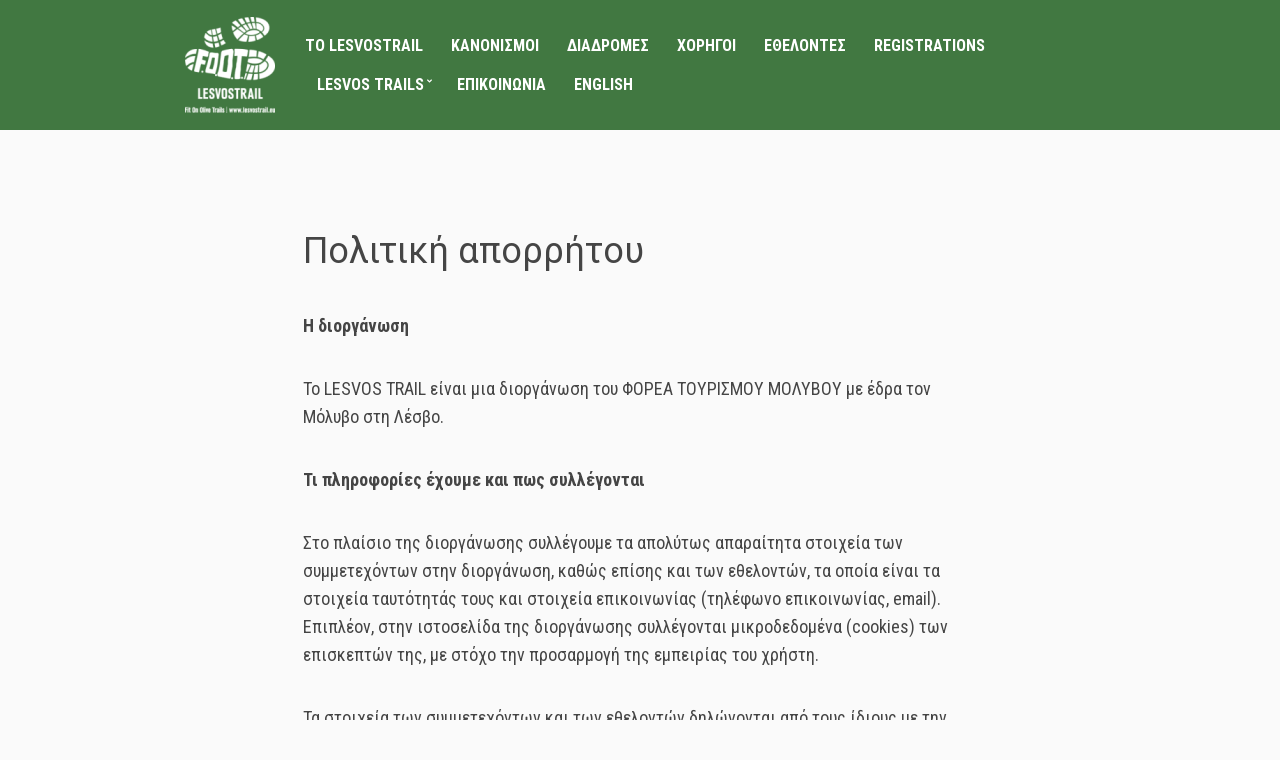

--- FILE ---
content_type: text/html; charset=UTF-8
request_url: https://lesvostrail.eu/privacy/
body_size: 55802
content:

<!doctype html>
<html lang="el">
<head>
	<meta charset="UTF-8">
	<meta name="viewport" content="width=device-width, initial-scale=1">
	<title>Πολιτική απορρήτου &#8211; Lesvos Trail</title>
<meta name='robots' content='max-image-preview:large' />
	<style>img:is([sizes="auto" i], [sizes^="auto," i]) { contain-intrinsic-size: 3000px 1500px }</style>
	<link rel="alternate" hreflang="en" href="https://lesvostrail.eu/en/privacy-policy/" />
<link rel="alternate" hreflang="el" href="https://lesvostrail.eu/privacy/" />
<link rel="alternate" hreflang="x-default" href="https://lesvostrail.eu/privacy/" />
<link rel='dns-prefetch' href='//fonts.googleapis.com' />
<link rel="alternate" type="application/rss+xml" title="Ροή RSS &raquo; Lesvos Trail" href="https://lesvostrail.eu/feed/" />
<link rel="alternate" type="application/rss+xml" title="Ροή Σχολίων &raquo; Lesvos Trail" href="https://lesvostrail.eu/comments/feed/" />
<script type="text/javascript">
/* <![CDATA[ */
window._wpemojiSettings = {"baseUrl":"https:\/\/s.w.org\/images\/core\/emoji\/16.0.1\/72x72\/","ext":".png","svgUrl":"https:\/\/s.w.org\/images\/core\/emoji\/16.0.1\/svg\/","svgExt":".svg","source":{"concatemoji":"https:\/\/lesvostrail.eu\/wp-includes\/js\/wp-emoji-release.min.js?ver=6.8.3"}};
/*! This file is auto-generated */
!function(s,n){var o,i,e;function c(e){try{var t={supportTests:e,timestamp:(new Date).valueOf()};sessionStorage.setItem(o,JSON.stringify(t))}catch(e){}}function p(e,t,n){e.clearRect(0,0,e.canvas.width,e.canvas.height),e.fillText(t,0,0);var t=new Uint32Array(e.getImageData(0,0,e.canvas.width,e.canvas.height).data),a=(e.clearRect(0,0,e.canvas.width,e.canvas.height),e.fillText(n,0,0),new Uint32Array(e.getImageData(0,0,e.canvas.width,e.canvas.height).data));return t.every(function(e,t){return e===a[t]})}function u(e,t){e.clearRect(0,0,e.canvas.width,e.canvas.height),e.fillText(t,0,0);for(var n=e.getImageData(16,16,1,1),a=0;a<n.data.length;a++)if(0!==n.data[a])return!1;return!0}function f(e,t,n,a){switch(t){case"flag":return n(e,"\ud83c\udff3\ufe0f\u200d\u26a7\ufe0f","\ud83c\udff3\ufe0f\u200b\u26a7\ufe0f")?!1:!n(e,"\ud83c\udde8\ud83c\uddf6","\ud83c\udde8\u200b\ud83c\uddf6")&&!n(e,"\ud83c\udff4\udb40\udc67\udb40\udc62\udb40\udc65\udb40\udc6e\udb40\udc67\udb40\udc7f","\ud83c\udff4\u200b\udb40\udc67\u200b\udb40\udc62\u200b\udb40\udc65\u200b\udb40\udc6e\u200b\udb40\udc67\u200b\udb40\udc7f");case"emoji":return!a(e,"\ud83e\udedf")}return!1}function g(e,t,n,a){var r="undefined"!=typeof WorkerGlobalScope&&self instanceof WorkerGlobalScope?new OffscreenCanvas(300,150):s.createElement("canvas"),o=r.getContext("2d",{willReadFrequently:!0}),i=(o.textBaseline="top",o.font="600 32px Arial",{});return e.forEach(function(e){i[e]=t(o,e,n,a)}),i}function t(e){var t=s.createElement("script");t.src=e,t.defer=!0,s.head.appendChild(t)}"undefined"!=typeof Promise&&(o="wpEmojiSettingsSupports",i=["flag","emoji"],n.supports={everything:!0,everythingExceptFlag:!0},e=new Promise(function(e){s.addEventListener("DOMContentLoaded",e,{once:!0})}),new Promise(function(t){var n=function(){try{var e=JSON.parse(sessionStorage.getItem(o));if("object"==typeof e&&"number"==typeof e.timestamp&&(new Date).valueOf()<e.timestamp+604800&&"object"==typeof e.supportTests)return e.supportTests}catch(e){}return null}();if(!n){if("undefined"!=typeof Worker&&"undefined"!=typeof OffscreenCanvas&&"undefined"!=typeof URL&&URL.createObjectURL&&"undefined"!=typeof Blob)try{var e="postMessage("+g.toString()+"("+[JSON.stringify(i),f.toString(),p.toString(),u.toString()].join(",")+"));",a=new Blob([e],{type:"text/javascript"}),r=new Worker(URL.createObjectURL(a),{name:"wpTestEmojiSupports"});return void(r.onmessage=function(e){c(n=e.data),r.terminate(),t(n)})}catch(e){}c(n=g(i,f,p,u))}t(n)}).then(function(e){for(var t in e)n.supports[t]=e[t],n.supports.everything=n.supports.everything&&n.supports[t],"flag"!==t&&(n.supports.everythingExceptFlag=n.supports.everythingExceptFlag&&n.supports[t]);n.supports.everythingExceptFlag=n.supports.everythingExceptFlag&&!n.supports.flag,n.DOMReady=!1,n.readyCallback=function(){n.DOMReady=!0}}).then(function(){return e}).then(function(){var e;n.supports.everything||(n.readyCallback(),(e=n.source||{}).concatemoji?t(e.concatemoji):e.wpemoji&&e.twemoji&&(t(e.twemoji),t(e.wpemoji)))}))}((window,document),window._wpemojiSettings);
/* ]]> */
</script>
<style id='wp-emoji-styles-inline-css' type='text/css'>

	img.wp-smiley, img.emoji {
		display: inline !important;
		border: none !important;
		box-shadow: none !important;
		height: 1em !important;
		width: 1em !important;
		margin: 0 0.07em !important;
		vertical-align: -0.1em !important;
		background: none !important;
		padding: 0 !important;
	}
</style>
<link rel='stylesheet' id='wp-block-library-css' href='https://lesvostrail.eu/wp-includes/css/dist/block-library/style.min.css?ver=6.8.3' type='text/css' media='all' />
<style id='classic-theme-styles-inline-css' type='text/css'>
/*! This file is auto-generated */
.wp-block-button__link{color:#fff;background-color:#32373c;border-radius:9999px;box-shadow:none;text-decoration:none;padding:calc(.667em + 2px) calc(1.333em + 2px);font-size:1.125em}.wp-block-file__button{background:#32373c;color:#fff;text-decoration:none}
</style>
<style id='global-styles-inline-css' type='text/css'>
:root{--wp--preset--aspect-ratio--square: 1;--wp--preset--aspect-ratio--4-3: 4/3;--wp--preset--aspect-ratio--3-4: 3/4;--wp--preset--aspect-ratio--3-2: 3/2;--wp--preset--aspect-ratio--2-3: 2/3;--wp--preset--aspect-ratio--16-9: 16/9;--wp--preset--aspect-ratio--9-16: 9/16;--wp--preset--color--black: #000000;--wp--preset--color--cyan-bluish-gray: #abb8c3;--wp--preset--color--white: #ffffff;--wp--preset--color--pale-pink: #f78da7;--wp--preset--color--vivid-red: #cf2e2e;--wp--preset--color--luminous-vivid-orange: #ff6900;--wp--preset--color--luminous-vivid-amber: #fcb900;--wp--preset--color--light-green-cyan: #7bdcb5;--wp--preset--color--vivid-green-cyan: #00d084;--wp--preset--color--pale-cyan-blue: #8ed1fc;--wp--preset--color--vivid-cyan-blue: #0693e3;--wp--preset--color--vivid-purple: #9b51e0;--wp--preset--gradient--vivid-cyan-blue-to-vivid-purple: linear-gradient(135deg,rgba(6,147,227,1) 0%,rgb(155,81,224) 100%);--wp--preset--gradient--light-green-cyan-to-vivid-green-cyan: linear-gradient(135deg,rgb(122,220,180) 0%,rgb(0,208,130) 100%);--wp--preset--gradient--luminous-vivid-amber-to-luminous-vivid-orange: linear-gradient(135deg,rgba(252,185,0,1) 0%,rgba(255,105,0,1) 100%);--wp--preset--gradient--luminous-vivid-orange-to-vivid-red: linear-gradient(135deg,rgba(255,105,0,1) 0%,rgb(207,46,46) 100%);--wp--preset--gradient--very-light-gray-to-cyan-bluish-gray: linear-gradient(135deg,rgb(238,238,238) 0%,rgb(169,184,195) 100%);--wp--preset--gradient--cool-to-warm-spectrum: linear-gradient(135deg,rgb(74,234,220) 0%,rgb(151,120,209) 20%,rgb(207,42,186) 40%,rgb(238,44,130) 60%,rgb(251,105,98) 80%,rgb(254,248,76) 100%);--wp--preset--gradient--blush-light-purple: linear-gradient(135deg,rgb(255,206,236) 0%,rgb(152,150,240) 100%);--wp--preset--gradient--blush-bordeaux: linear-gradient(135deg,rgb(254,205,165) 0%,rgb(254,45,45) 50%,rgb(107,0,62) 100%);--wp--preset--gradient--luminous-dusk: linear-gradient(135deg,rgb(255,203,112) 0%,rgb(199,81,192) 50%,rgb(65,88,208) 100%);--wp--preset--gradient--pale-ocean: linear-gradient(135deg,rgb(255,245,203) 0%,rgb(182,227,212) 50%,rgb(51,167,181) 100%);--wp--preset--gradient--electric-grass: linear-gradient(135deg,rgb(202,248,128) 0%,rgb(113,206,126) 100%);--wp--preset--gradient--midnight: linear-gradient(135deg,rgb(2,3,129) 0%,rgb(40,116,252) 100%);--wp--preset--font-size--small: 13px;--wp--preset--font-size--medium: 20px;--wp--preset--font-size--large: 36px;--wp--preset--font-size--x-large: 42px;--wp--preset--spacing--20: 0.44rem;--wp--preset--spacing--30: 0.67rem;--wp--preset--spacing--40: 1rem;--wp--preset--spacing--50: 1.5rem;--wp--preset--spacing--60: 2.25rem;--wp--preset--spacing--70: 3.38rem;--wp--preset--spacing--80: 5.06rem;--wp--preset--shadow--natural: 6px 6px 9px rgba(0, 0, 0, 0.2);--wp--preset--shadow--deep: 12px 12px 50px rgba(0, 0, 0, 0.4);--wp--preset--shadow--sharp: 6px 6px 0px rgba(0, 0, 0, 0.2);--wp--preset--shadow--outlined: 6px 6px 0px -3px rgba(255, 255, 255, 1), 6px 6px rgba(0, 0, 0, 1);--wp--preset--shadow--crisp: 6px 6px 0px rgba(0, 0, 0, 1);}:where(.is-layout-flex){gap: 0.5em;}:where(.is-layout-grid){gap: 0.5em;}body .is-layout-flex{display: flex;}.is-layout-flex{flex-wrap: wrap;align-items: center;}.is-layout-flex > :is(*, div){margin: 0;}body .is-layout-grid{display: grid;}.is-layout-grid > :is(*, div){margin: 0;}:where(.wp-block-columns.is-layout-flex){gap: 2em;}:where(.wp-block-columns.is-layout-grid){gap: 2em;}:where(.wp-block-post-template.is-layout-flex){gap: 1.25em;}:where(.wp-block-post-template.is-layout-grid){gap: 1.25em;}.has-black-color{color: var(--wp--preset--color--black) !important;}.has-cyan-bluish-gray-color{color: var(--wp--preset--color--cyan-bluish-gray) !important;}.has-white-color{color: var(--wp--preset--color--white) !important;}.has-pale-pink-color{color: var(--wp--preset--color--pale-pink) !important;}.has-vivid-red-color{color: var(--wp--preset--color--vivid-red) !important;}.has-luminous-vivid-orange-color{color: var(--wp--preset--color--luminous-vivid-orange) !important;}.has-luminous-vivid-amber-color{color: var(--wp--preset--color--luminous-vivid-amber) !important;}.has-light-green-cyan-color{color: var(--wp--preset--color--light-green-cyan) !important;}.has-vivid-green-cyan-color{color: var(--wp--preset--color--vivid-green-cyan) !important;}.has-pale-cyan-blue-color{color: var(--wp--preset--color--pale-cyan-blue) !important;}.has-vivid-cyan-blue-color{color: var(--wp--preset--color--vivid-cyan-blue) !important;}.has-vivid-purple-color{color: var(--wp--preset--color--vivid-purple) !important;}.has-black-background-color{background-color: var(--wp--preset--color--black) !important;}.has-cyan-bluish-gray-background-color{background-color: var(--wp--preset--color--cyan-bluish-gray) !important;}.has-white-background-color{background-color: var(--wp--preset--color--white) !important;}.has-pale-pink-background-color{background-color: var(--wp--preset--color--pale-pink) !important;}.has-vivid-red-background-color{background-color: var(--wp--preset--color--vivid-red) !important;}.has-luminous-vivid-orange-background-color{background-color: var(--wp--preset--color--luminous-vivid-orange) !important;}.has-luminous-vivid-amber-background-color{background-color: var(--wp--preset--color--luminous-vivid-amber) !important;}.has-light-green-cyan-background-color{background-color: var(--wp--preset--color--light-green-cyan) !important;}.has-vivid-green-cyan-background-color{background-color: var(--wp--preset--color--vivid-green-cyan) !important;}.has-pale-cyan-blue-background-color{background-color: var(--wp--preset--color--pale-cyan-blue) !important;}.has-vivid-cyan-blue-background-color{background-color: var(--wp--preset--color--vivid-cyan-blue) !important;}.has-vivid-purple-background-color{background-color: var(--wp--preset--color--vivid-purple) !important;}.has-black-border-color{border-color: var(--wp--preset--color--black) !important;}.has-cyan-bluish-gray-border-color{border-color: var(--wp--preset--color--cyan-bluish-gray) !important;}.has-white-border-color{border-color: var(--wp--preset--color--white) !important;}.has-pale-pink-border-color{border-color: var(--wp--preset--color--pale-pink) !important;}.has-vivid-red-border-color{border-color: var(--wp--preset--color--vivid-red) !important;}.has-luminous-vivid-orange-border-color{border-color: var(--wp--preset--color--luminous-vivid-orange) !important;}.has-luminous-vivid-amber-border-color{border-color: var(--wp--preset--color--luminous-vivid-amber) !important;}.has-light-green-cyan-border-color{border-color: var(--wp--preset--color--light-green-cyan) !important;}.has-vivid-green-cyan-border-color{border-color: var(--wp--preset--color--vivid-green-cyan) !important;}.has-pale-cyan-blue-border-color{border-color: var(--wp--preset--color--pale-cyan-blue) !important;}.has-vivid-cyan-blue-border-color{border-color: var(--wp--preset--color--vivid-cyan-blue) !important;}.has-vivid-purple-border-color{border-color: var(--wp--preset--color--vivid-purple) !important;}.has-vivid-cyan-blue-to-vivid-purple-gradient-background{background: var(--wp--preset--gradient--vivid-cyan-blue-to-vivid-purple) !important;}.has-light-green-cyan-to-vivid-green-cyan-gradient-background{background: var(--wp--preset--gradient--light-green-cyan-to-vivid-green-cyan) !important;}.has-luminous-vivid-amber-to-luminous-vivid-orange-gradient-background{background: var(--wp--preset--gradient--luminous-vivid-amber-to-luminous-vivid-orange) !important;}.has-luminous-vivid-orange-to-vivid-red-gradient-background{background: var(--wp--preset--gradient--luminous-vivid-orange-to-vivid-red) !important;}.has-very-light-gray-to-cyan-bluish-gray-gradient-background{background: var(--wp--preset--gradient--very-light-gray-to-cyan-bluish-gray) !important;}.has-cool-to-warm-spectrum-gradient-background{background: var(--wp--preset--gradient--cool-to-warm-spectrum) !important;}.has-blush-light-purple-gradient-background{background: var(--wp--preset--gradient--blush-light-purple) !important;}.has-blush-bordeaux-gradient-background{background: var(--wp--preset--gradient--blush-bordeaux) !important;}.has-luminous-dusk-gradient-background{background: var(--wp--preset--gradient--luminous-dusk) !important;}.has-pale-ocean-gradient-background{background: var(--wp--preset--gradient--pale-ocean) !important;}.has-electric-grass-gradient-background{background: var(--wp--preset--gradient--electric-grass) !important;}.has-midnight-gradient-background{background: var(--wp--preset--gradient--midnight) !important;}.has-small-font-size{font-size: var(--wp--preset--font-size--small) !important;}.has-medium-font-size{font-size: var(--wp--preset--font-size--medium) !important;}.has-large-font-size{font-size: var(--wp--preset--font-size--large) !important;}.has-x-large-font-size{font-size: var(--wp--preset--font-size--x-large) !important;}
:where(.wp-block-post-template.is-layout-flex){gap: 1.25em;}:where(.wp-block-post-template.is-layout-grid){gap: 1.25em;}
:where(.wp-block-columns.is-layout-flex){gap: 2em;}:where(.wp-block-columns.is-layout-grid){gap: 2em;}
:root :where(.wp-block-pullquote){font-size: 1.5em;line-height: 1.6;}
</style>
<link rel='stylesheet' id='contact-form-7-css' href='https://lesvostrail.eu/wp-content/plugins/contact-form-7/includes/css/styles.css?ver=6.0.6' type='text/css' media='all' />
<link rel='stylesheet' id='wpml-legacy-horizontal-list-0-css' href='https://lesvostrail.eu/wp-content/plugins/sitepress-multilingual-cms/templates/language-switchers/legacy-list-horizontal/style.min.css?ver=1' type='text/css' media='all' />
<link rel='stylesheet' id='wpml-menu-item-0-css' href='https://lesvostrail.eu/wp-content/plugins/sitepress-multilingual-cms/templates/language-switchers/menu-item/style.min.css?ver=1' type='text/css' media='all' />
<style id='wpml-menu-item-0-inline-css' type='text/css'>
.wpml-ls-display{display:inline!important;}
</style>
<link rel='stylesheet' id='jquery-magnific-popup-css' href='https://lesvostrail.eu/wp-content/themes/projektor/inc/assets/vendor/magnific/magnific.min.css?ver=1.5.2' type='text/css' media='all' />
<link rel='stylesheet' id='projektor-user-google-fonts-css' href='https://fonts.googleapis.com/css?family=Roboto+Condensed%3A400%2C700%2C400i%7CRoboto%3A400%2C400i%2C700%7CZilla+Slab%3A700%2C400%2C400i&#038;ver=1.5.2' type='text/css' media='all' />
<link rel='stylesheet' id='font-awesome-5-css' href='https://lesvostrail.eu/wp-content/themes/projektor/inc/assets/vendor/fontawesome/css/all.min.css?ver=1.5.2' type='text/css' media='all' />
<link rel='stylesheet' id='projektor-style-css' href='https://lesvostrail.eu/wp-content/themes/projektor/style.pkg.min.css?ver=1.5.2' type='text/css' media='all' />
<style id='projektor-style-inline-css' type='text/css'>
body { background-color: #fafafa; } a { color: #427742; } a:hover { color: #a6bd39; } .ci-item-product .woocommerce-loop-product__title, .products > li .woocommerce-loop-product__title, .woocommerce-MyAccount-navigation .woocommerce-MyAccount-navigation-link a:hover, .product_list_widget .product-title a:hover, .elementor-widget-container .ci-item-product .woocommerce-loop-product_title, .entry-title a:hover, .entry-meta a, .entry-content blockquote:not(.ci-item-testimonial), .entry-content-intro:first-letter, .ci-item-title a, .ci-item-entry-title a:hover, .ci-single-meta-item-title, .cics-sessions a.cics-session-title, .ci-contact-widget-item i, .ci-widget-item-title a, .widget_meta li a:hover, .widget_pages li a:hover, .widget_categories li a:hover, .widget_archive li a:hover, .widget_nav_menu li a:hover, .widget_product_categories li a:hover, .widget_ci-page-children-menu li a:hover, .widget_layered_nav li a:hover, .widget_meta .count, .widget_pages .count, .widget_categories .count, .widget_archive .count, .widget_nav_menu .count, .widget_product_categories .count, .widget_ci-page-children-menu .count, .widget_layered_nav .count, .widget_meta .ci-count, .widget_pages .ci-count, .widget_categories .ci-count, .widget_archive .ci-count, .widget_nav_menu .ci-count, .widget_product_categories .ci-count, .widget_ci-page-children-menu .ci-count, .widget_layered_nav .ci-count, .sidebar .widget_nav_menu .current-menu-item, .sidebar .widget_nav_menu .current_page_item, .sidebar .widget_ci-page-children-menu current-menu-item, .sidebar .widget_ci-page-children-menu current_page_item, .widget_recent_comments li a:hover, .widget_rss li a:hover, .widget_recent_entries li a:hover, .entry-tags a:hover, .tag-cloud-link:hover, .wp-caption img + .wp-caption-text a:hover, .wc-block-review-list .wc-block-review-list-item__info .wc-block-review-list-item__meta .wc-block-review-list-item__product, .wc-block-grid__products .wc-block-grid__product-title { color: #427742; } .onsale, div.type-product .summary .in-stock, .select2-container.select2-container--default .select2-results__option--highlighted[data-selected], .footer-info, .page-hero-background-layer, .ci-item-badge, .filter-active, .ci-item-btn:hover, .cics-sessions .cics-sessions-head, .wc-block-grid__products .wc-block-grid__product-onsale, .wp-block-woocommerce-product-categories li span { background-color: #427742; } .filter-active, .navigation .current, .woocommerce-pagination .current, .sidebar .widget_nav_menu li a:hover, .sidebar .widget_ci-page-children-menu li a:hover, .sidebar .widget_nav_menu .current-menu-item, .sidebar .widget_nav_menu .current_page_item, .sidebar .widget_ci-page-children-menu .current-menu-item, .sidebar .widget_ci-page-children-menu .current_page_item { border-color: #427742; } @media (max-width: 992px) { .cics-sessions .cics-time { background-color: #427742; } } .footer-info a, .head-intro a:hover, .entry-meta a:hover, .entry-content p a:hover, .entry-content blockquote:not(.ci-item-testimonial)::before, .entry-content .content-title-alt, .ci-item-title a:hover, .ci-item-testimonial-content::before, .ci-single-meta-item-title:hover, .cics-sessions .cics-time, .cics-sessions a.cics-session-title:hover, .cics-sessions .cics-session-speakers a:hover, .navigation-main > li:hover > a, .navigation-main > li > a:focus, .navigation-main > .current-menu-item > a, .navigation-main > .current-menu-parent > a, .navigation-main > .current-menu-ancestor > a, .navigation-main > .current_page_item > a, .navigation-main > .current_page_ancestor > a, .ci-widget-item-title a:hover { color: #a6bd39; } .qty-btn:hover, .mobile-nav-trigger, .navigation-main li li:hover > a, .navigation-main li li > a:focus, .navigation-main li .current-menu-item > a, .navigation-main li .current-menu-parent > a, .navigation-main li .current-menu-ancestor > a, .navigation-main li .current_page_item > a, .navigation-main li .current_page_ancestor > a, .gallery-caption, .wp-caption .wp-caption-text { background-color: #a6bd39; } .entry-section-title::after, #reply-title::after, .navigation a:hover, .woocommerce-pagination a:hover, .page-links .page-number:hover, .page-links .current .page-number, .widget-title::after, .widget_meta a:hover, .widget_pages a:hover, .widget_categories a:hover, .widget_archive a:hover, .widget_nav_menu a:hover, .widget_product_categories a:hover, .widget_ci-page-children-menu a:hover, .widget_layered_nav a:hover { border-color: #a6bd39; } input, textarea, select { box-shadow: 0 0 0 3px #a6bd39; } .no-comments, .demo_store, .woocommerce-page .shop_table, .woocommerce-page .shop_table th, .woocommerce-page .shop_table td, div.type-product .woocommerce-product-gallery .flex-control-thumbs li img, div.type-product .summary .product_meta, .woocommeerce-tabs .wc-tabs, .shop_table.cart, .shop_table th, .shop_table td, .wc_payment_method, .payment_box, .woocommerce-MyAccount-navigation .woocommerce-MyAccount-navigation-link a, .woocommerce-EditAccountForm fieldset, .wc-form-login, .product_list_widget .product-thumb img, .woocommerce-mini-cart__empty-message, .woocommerce-mini-cart__total, .footer, .footer-info, .entry-content hr, .theme-table td, .entry-section, .navigation a, .navigation .page-numbers, .woocommerce-pagination a, .woocommerce-pagination .page-numbers, .page-links .page-number, .ci-item-menu-title::after, .ci-single-meta-item, .ci-widget-item, .ci-tabular-data-widget-table tr, .widget_meta li a, .widget_pages li a, .widget_categories li a, .widget_archive li a, .widget_nav_menu li a, .widget_product_categories li a, .widget_ci-page-children-menu li a, .widget_layered_nav li a, .widget_recent_comments li, .widget_rss li, .widget_recent_entries li, .ci-box-callout { border-color: #dddddd; } .price_slider, .price_slider .ui-slider-range { background-color: #dddddd; } .cics-sessions th, .cics-sessions td { border-color: rgba(221,221,221,0.4); } input[type="text"], input[type="search"], input[type="password"], input[type="date"], input[type="number"], input[type="email"], input[type="url"], input[type="tel"], input[type="time"], select, textarea { border-color: #dddddd; } .btn:hover, .button:hover, .ci-item-btn:hover, .comment-reply-link:hover, .woocommerce-mini-cart__buttons a.button:hover, input[type="submit"]:hover, input[type="reset"]:hover, button[type="submit"]:hover, .ci-item-btn:hover, .woocommerce-mini-cart__buttons a.button:hover, #infinite-handle span button:hover, .wc-block-grid__products .add_to_cart_button:hover, .wc-block-grid__products .added_to_cart:hover,.wc-block-product-search .wc-block-product-search__button:not(:disabled):not([aria-disabled="true"]):hover, .wc-block-product-categories .wc-block-product-categories__button:not(:disabled):not([aria-disabled="true"]):hover { background-color: #a6bd39; } body, .site-tagline, .page-hero-title, .product_list_widget .amount, .product_list_widget .quantity { font-family: "Roboto Condensed"; font-weight: 400; font-size: 18px; line-height: 1.56; text-transform: none; letter-spacing: 0px; } h1, h2, h3, h4, h5, h6, label, .label, select:invalid, .comment-author .fn, .woocommerce-EditAccountForm legend, .footer-info, .site-tagline, .head-intro, .page-hero-subtitle, .section-title, .entry-content blockquote, .entry-content-intro, .entry-author-title, .ci-item-overlay .ci-item-title, .ci-item-entry-title, .woocommerce-pagination, .page-links, .entry-tags a, .tag-cloud-link, .btn, .button, .ci-item-btn, .comment-reply-link, input[type="submit"], input[type="reset"], button[type="submit"], .button, .cics-sessions .cics-session-title, .ci-single-meta-item-title, .ci-item-title, .site-logo, .ci-item-testimonial-cite, .added_to_cart, .elementor-widget-container .ci-item .button, .elementor-widget-container .ci-item .woocommerce-loop-product__title, .elementor-widget-container .ci-item .ci-item-title, .product_list_widget, .wc-block-review-list-item__author, .wc-block-review-list-item__product, .wc-block-grid__products .wc-block-grid__product-title, .wc-block-grid__products .add_to_cart_button, .wc-block-grid__products .added_to_cart { font-family: Roboto; font-weight: 400; } h1 { font-family: Roboto; font-weight: 400; font-size: 36px; line-height: 1.2; text-transform: none; letter-spacing: 0px; } h2 { font-family: Roboto; font-weight: 400; font-size: 34px; line-height: 1.18; text-transform: none; letter-spacing: 0px; } h3 { font-family: Roboto; font-weight: 400; font-size: 32px; line-height: 1.17; text-transform: none; letter-spacing: 0px; } h4 { font-family: Roboto; font-weight: 400; font-size: 28px; line-height: 1.2; text-transform: none; letter-spacing: 0px; } h5 { font-family: Roboto; font-weight: 400; font-size: 24px; line-height: 1.2; text-transform: none; letter-spacing: 0px; } h6 { font-family: Roboto; font-weight: 400; font-size: 20px; line-height: 1.2; text-transform: none; letter-spacing: 0px; } input, textarea, select { font-family: "Roboto Condensed"; font-weight: 400; font-size: 14px; line-height: 1.2; text-transform: none; letter-spacing: 0px; } form label, form .label { font-family: Roboto; font-weight: 400; font-size: 16px; line-height: 1.2; text-transform: none; letter-spacing: 0px; } .btn, .button, .ci-item-btn, button[type="submit"], input[type="submit"], input[type="reset"], .comment-reply-link { font-family: Roboto; font-weight: 400; font-size: 16px; line-height: 1.2; text-transform: none; letter-spacing: 0px; } .head-intro a:hover { color: #fa62ad; } .head-intro { font-weight: 400; font-size: 14px; line-height: 1.2; text-transform: none; letter-spacing: 0px; } .head-mast { padding-top: 17px; padding-bottom: 17px; } .head-mast { background-color: #417841; } .head-mast { color: #ffffff; } .site-logo a:hover { color: #a6bd39; } .navigation-main > li:hover > a, .navigation-main > li > a:focus, .mobile-nav-trigger:hover { color: #a6bd39; } .navigation-main > .current-menu-item > a, .navigation-main > .current-menu-parent > a, .navigation-main > .current-menu-ancestor > a, .navigation-main > .current_page_item > a, .navigation-main > .current_page_ancestor > a { color: #a6bd39; } .navigation-main li li a { color: #7e7e7e; } .navigation-main li li:hover > a, .navigation-main li li > a:focus { background-color: #a6bd39; } .navigation-main li .current-menu-item > a, .navigation-main li .current-menu-parent > a, .navigation-main li .current-menu-ancestor > a, .navigation-main li .current_page_item > a, .navigation-main li .current_page_ancestor > a { color: #ffffff; } .site-logo { font-family: "Zilla Slab"; font-weight: 700; font-size: 30px; line-height: 1.2; text-transform: none; letter-spacing: 0px; } .site-tagline { font-weight: 400; font-size: 13px; line-height: 1.25; text-transform: none; letter-spacing: 0px; } .navigation-main a, .head-outro { font-family: "Roboto Condensed"; font-weight: 700; font-size: 16px; line-height: 1.2; text-transform: uppercase; letter-spacing: 0px; } .navigation-main li li a { font-weight: 400; font-size: 14px; line-height: 1.2; text-transform: uppercase; letter-spacing: 0px; } .page-hero-background-layer { background-color: #427742; } .page-hero .page-hero-title { font-family: "Roboto Condensed"; font-weight: 400; font-size: 20px; line-height: 1.25; text-transform: none; letter-spacing: 0px; } .page-hero .page-hero-subtitle { font-family: "Zilla Slab"; font-weight: 700; font-size: 48px; line-height: 1; text-transform: none; letter-spacing: 0px; } .entry-item .entry-title { font-weight: 700; font-size: 36px; line-height: 1.2; text-transform: none; letter-spacing: 0px; } .entry-item .entry-meta { font-weight: 400; font-size: 14px; line-height: 1.4; text-transform: uppercase; letter-spacing: 0px; } .entry-item .entry-content { font-weight: 400; font-size: 18px; line-height: 1.56; text-transform: none; letter-spacing: 0px; } .entry-more-btn { font-weight: 700; font-size: 16px; line-height: 1.2; text-transform: none; letter-spacing: 0px; } .single article .entry-title { font-weight: 700; font-size: 36px; line-height: 1.2; text-transform: none; letter-spacing: 0px; } .single article .entry-meta { font-weight: 400; font-size: 14px; line-height: 1.4; text-transform: uppercase; letter-spacing: 0px; } .single article .entry-tags { font-weight: 400; font-size: 13px; line-height: 1.2; text-transform: uppercase; letter-spacing: 0px; } .sidebar .widget_meta li a, .sidebar .widget_pages li a, .sidebar .widget_categories li a, .sidebar .widget_archive li a, .sidebar .widget_nav_menu li a, .sidebar .widget_recent_comments li, .sidebar .widget_recent_entries li, .sidebar .widget_rss li, .sidebar .widget_recent_entries li, .sidebar input[type="text"], .sidebar input[type="email"], .sidebar input[type="number"], .sidebar input[type="password"], .sidebar input[type="search"], .sidebar input[type="date"], .sidebar select, .sidebar .ci-box-callout { border-color: #dddddd; } .sidebar .widget-title { color: #7e7e7e; } .sidebar .widget-title::after { border-color: #7e7e7e; } .sidebar .widget a { color: #4a0ed1; } .sidebar .widget a:hover { color: #fa62ad; } .sidebar .widget-title { font-weight: 700; font-size: 16px; line-height: 1.2; text-transform: uppercase; letter-spacing: 0px; } .sidebar { font-weight: 400; font-size: 15px; line-height: 1.5; text-transform: none; letter-spacing: 0px; } .footer .widget_meta li a, .footer .widget_pages li a, .footer .widget_categories li a, .footer .widget_archive li a, .footer .widget_nav_menu li a, .footer .widget_recent_comments li, .footer .widget_rss li, .footer .widget_recent_entries li, .footer input[type="text"], .footer input[type="email"], .footer input[type="number"], .footer input[type="password"], .footer input[type="search"], .footer input[type="date"], .footer select, .footer .ci-box-callout { border-color: #dddddd; } .footer .widget-title { color: #7e7e7e; } .footer .widget .widget-title::after { border-color: #7e7e7e; } .footer-widgets { font-weight: 400; font-size: 15px; line-height: 1.5; text-transform: none; letter-spacing: 0px; } .footer-widgets .widget-title { font-weight: 700; font-size: 16px; line-height: 1.2; text-transform: uppercase; letter-spacing: 0px; } .footer-info { color: #ffffff; } .footer-info a { color: #a6bd39; } .footer-info a:hover { color: #a6bd39; } .footer-info { border-top: 1px solid rgba(221, 221, 221, 0); } .footer-info { font-weight: 400; font-size: 15px; line-height: 1.2; text-transform: none; letter-spacing: 0px; } .list-social-icons a { font-size: 12px; } .list-social-icons a { color: #454545; } .btn-to-top, .btn-to-top:hover { background: #ffffff; } .btn-to-top, .btn-to-top:hover { color: #454545; } @media (max-width: 991px) { .head-mast { padding-top: 30px; padding-bottom: 30px; } } @media (min-width: 992px) { .page-hero { height: 19px; } .page-hero { padding-top: 0; padding-right: 0; padding-bottom: 0; padding-left: 0; } } @media (min-width: 576px) and (max-width: 991px) { .page-hero { height: 340px; } .page-hero { padding-top: 50px; padding-right: 0; padding-bottom: 50px; padding-left: 0; } } @media (max-width: 575px) { .head-mast { padding-top: 20px; padding-bottom: 20px; }.page-hero { height: 340px; } .page-hero { padding-top: 50px; padding-right: 0; padding-bottom: 50px; padding-left: 0; } } 
</style>
<script type="text/javascript" src="https://lesvostrail.eu/wp-includes/js/jquery/jquery.min.js?ver=3.7.1" id="jquery-core-js"></script>
<script type="text/javascript" src="https://lesvostrail.eu/wp-includes/js/jquery/jquery-migrate.min.js?ver=3.4.1" id="jquery-migrate-js"></script>
<link rel="https://api.w.org/" href="https://lesvostrail.eu/wp-json/" /><link rel="alternate" title="JSON" type="application/json" href="https://lesvostrail.eu/wp-json/wp/v2/pages/507" /><link rel="EditURI" type="application/rsd+xml" title="RSD" href="https://lesvostrail.eu/xmlrpc.php?rsd" />
<meta name="generator" content="WordPress 6.8.3" />
<link rel="canonical" href="https://lesvostrail.eu/privacy/" />
<link rel='shortlink' href='https://lesvostrail.eu/?p=507' />
<link rel="alternate" title="oEmbed (JSON)" type="application/json+oembed" href="https://lesvostrail.eu/wp-json/oembed/1.0/embed?url=https%3A%2F%2Flesvostrail.eu%2Fprivacy%2F" />
<link rel="alternate" title="oEmbed (XML)" type="text/xml+oembed" href="https://lesvostrail.eu/wp-json/oembed/1.0/embed?url=https%3A%2F%2Flesvostrail.eu%2Fprivacy%2F&#038;format=xml" />
<meta name="generator" content="WPML ver:4.7.4 stt:1,13;" />
<script type="text/javascript">
(function(url){
	if(/(?:Chrome\/26\.0\.1410\.63 Safari\/537\.31|WordfenceTestMonBot)/.test(navigator.userAgent)){ return; }
	var addEvent = function(evt, handler) {
		if (window.addEventListener) {
			document.addEventListener(evt, handler, false);
		} else if (window.attachEvent) {
			document.attachEvent('on' + evt, handler);
		}
	};
	var removeEvent = function(evt, handler) {
		if (window.removeEventListener) {
			document.removeEventListener(evt, handler, false);
		} else if (window.detachEvent) {
			document.detachEvent('on' + evt, handler);
		}
	};
	var evts = 'contextmenu dblclick drag dragend dragenter dragleave dragover dragstart drop keydown keypress keyup mousedown mousemove mouseout mouseover mouseup mousewheel scroll'.split(' ');
	var logHuman = function() {
		if (window.wfLogHumanRan) { return; }
		window.wfLogHumanRan = true;
		var wfscr = document.createElement('script');
		wfscr.type = 'text/javascript';
		wfscr.async = true;
		wfscr.src = url + '&r=' + Math.random();
		(document.getElementsByTagName('head')[0]||document.getElementsByTagName('body')[0]).appendChild(wfscr);
		for (var i = 0; i < evts.length; i++) {
			removeEvent(evts[i], logHuman);
		}
	};
	for (var i = 0; i < evts.length; i++) {
		addEvent(evts[i], logHuman);
	}
})('//lesvostrail.eu/?wordfence_lh=1&hid=51605D14004D58CAE2AC223E30A1FD24');
</script><meta name="generator" content="Elementor 3.28.4; features: additional_custom_breakpoints, e_local_google_fonts; settings: css_print_method-external, google_font-enabled, font_display-auto">
			<style>
				.e-con.e-parent:nth-of-type(n+4):not(.e-lazyloaded):not(.e-no-lazyload),
				.e-con.e-parent:nth-of-type(n+4):not(.e-lazyloaded):not(.e-no-lazyload) * {
					background-image: none !important;
				}
				@media screen and (max-height: 1024px) {
					.e-con.e-parent:nth-of-type(n+3):not(.e-lazyloaded):not(.e-no-lazyload),
					.e-con.e-parent:nth-of-type(n+3):not(.e-lazyloaded):not(.e-no-lazyload) * {
						background-image: none !important;
					}
				}
				@media screen and (max-height: 640px) {
					.e-con.e-parent:nth-of-type(n+2):not(.e-lazyloaded):not(.e-no-lazyload),
					.e-con.e-parent:nth-of-type(n+2):not(.e-lazyloaded):not(.e-no-lazyload) * {
						background-image: none !important;
					}
				}
			</style>
			<link rel="preconnect" href="https://fonts.gstatic.com/" crossorigin><link rel="icon" href="https://lesvostrail.eu/wp-content/uploads/2022/01/cropped-LT_FAV-32x32.png" sizes="32x32" />
<link rel="icon" href="https://lesvostrail.eu/wp-content/uploads/2022/01/cropped-LT_FAV-192x192.png" sizes="192x192" />
<link rel="apple-touch-icon" href="https://lesvostrail.eu/wp-content/uploads/2022/01/cropped-LT_FAV-180x180.png" />
<meta name="msapplication-TileImage" content="https://lesvostrail.eu/wp-content/uploads/2022/01/cropped-LT_FAV-270x270.png" />
</head>
<body data-rsssl=1 class="wp-singular page-template-default page page-id-507 wp-custom-logo wp-theme-projektor elementor-default elementor-kit-558">

	
	<div class="page-wrap">

		
			<header class="header header-full header-full-nav-right">

	



	
	<div class="head-mast">

		
		<div class="container">
			<div class="row">
				<div class="col-12">
					<div class="head-mast-inner">

						<div class="site-branding">
	<div class="site-logo"><a href="https://lesvostrail.eu/" class="custom-logo-link" rel="home"><img width="90" height="96" src="https://lesvostrail.eu/wp-content/uploads/2017/07/lesvostrail-logo-white-e1738685530521.png" class="custom-logo" alt="Lesvos Trail" decoding="async" /></a></div></div>

						<div class="head-menu-slot">
							<nav class="nav">
								<ul id="header-menu-1" class="navigation-main"><li id="menu-item-843" class="menu-item menu-item-type-post_type menu-item-object-page menu-item-843"><a href="https://lesvostrail.eu/about/">Το LesvosTrail</a></li>
<li id="menu-item-48" class="menu-item menu-item-type-post_type menu-item-object-page menu-item-48"><a href="https://lesvostrail.eu/rules/">Κανονισμοί</a></li>
<li id="menu-item-531" class="menu-item menu-item-type-post_type menu-item-object-page menu-item-531"><a href="https://lesvostrail.eu/routes/">Διαδρομές</a></li>
<li id="menu-item-45" class="menu-item menu-item-type-post_type menu-item-object-page menu-item-45"><a href="https://lesvostrail.eu/sponsors/">Χορηγοί</a></li>
<li id="menu-item-852" class="menu-item menu-item-type-post_type menu-item-object-page menu-item-852"><a href="https://lesvostrail.eu/volunteers/">Εθελοντές</a></li>
<li id="menu-item-1282" class="menu-item menu-item-type-custom menu-item-object-custom menu-item-1282"><a href="https://shop.theotheraegean.com/lesvostrail/">Registrations</a></li>
<li id="menu-item-414" class="menu-item menu-item-type-custom menu-item-object-custom menu-item-has-children menu-item-414"><a href="#">LESVOS TRAILS</a>
<ul class="sub-menu">
	<li id="menu-item-700" class="menu-item menu-item-type-post_type menu-item-object-page menu-item-700"><a href="https://lesvostrail.eu/lesvostrail-2016/">Lesvos Trail 2016</a></li>
	<li id="menu-item-703" class="menu-item menu-item-type-post_type menu-item-object-page menu-item-703"><a href="https://lesvostrail.eu/lesvostrail-2017/">Lesvos Trail 2017</a></li>
	<li id="menu-item-702" class="menu-item menu-item-type-post_type menu-item-object-page menu-item-702"><a href="https://lesvostrail.eu/lesvostrail-2018/">Lesvos Trail 2018</a></li>
	<li id="menu-item-701" class="menu-item menu-item-type-post_type menu-item-object-page menu-item-701"><a href="https://lesvostrail.eu/lesvostrail-2019/">Lesvos Trail 2019</a></li>
	<li id="menu-item-1060" class="menu-item menu-item-type-post_type menu-item-object-page menu-item-has-children menu-item-1060"><a href="https://lesvostrail.eu/lesvostrail-2022/">Lesvos Trail 2022</a>
	<ul class="sub-menu">
		<li id="menu-item-897" class="menu-item menu-item-type-post_type menu-item-object-page menu-item-897"><a href="https://lesvostrail.eu/results-2022/">Αποτελέσματα</a></li>
	</ul>
</li>
	<li id="menu-item-1227" class="menu-item menu-item-type-post_type menu-item-object-page menu-item-has-children menu-item-1227"><a href="https://lesvostrail.eu/lesvostrail-2023/">Lesvos Trail 2023</a>
	<ul class="sub-menu">
		<li id="menu-item-1228" class="menu-item menu-item-type-post_type menu-item-object-page menu-item-1228"><a href="https://lesvostrail.eu/lesvostrail-2023/results/">Αποτελέσματα</a></li>
	</ul>
</li>
	<li id="menu-item-1750" class="menu-item menu-item-type-post_type menu-item-object-page menu-item-has-children menu-item-1750"><a href="https://lesvostrail.eu/lesvostrail-2024/">Lesvos Trail 2024</a>
	<ul class="sub-menu">
		<li id="menu-item-1751" class="menu-item menu-item-type-post_type menu-item-object-page menu-item-1751"><a href="https://lesvostrail.eu/lesvostrail-2024/results/">Αποτελέσματα Lesvos Trail 2024</a></li>
	</ul>
</li>
</ul>
</li>
<li id="menu-item-88" class="menu-item menu-item-type-post_type menu-item-object-page menu-item-88"><a href="https://lesvostrail.eu/contact/">Επικοινωνία</a></li>
<li id="menu-item-wpml-ls-3-en" class="menu-item wpml-ls-slot-3 wpml-ls-item wpml-ls-item-en wpml-ls-menu-item wpml-ls-first-item wpml-ls-last-item menu-item-type-wpml_ls_menu_item menu-item-object-wpml_ls_menu_item menu-item-wpml-ls-3-en"><a href="https://lesvostrail.eu/en/privacy-policy/" title="Αλλαγή σε English"><span class="wpml-ls-native" lang="en">English</span></a></li>
</ul>							</nav>
							<a href="#mobilemenu" class="mobile-nav-trigger"><i class="fas fa-bars"></i> Menu</a>
						</div>

																	</div>
				</div>
			</div>
		</div>

		
	</div>
</header>

			<div id="mobilemenu"><ul></ul></div>

		
		<div class="site-content-wrap">







<main class="main">

	<div class="container">

		
			<div class="row justify-content-center">

				<div class="col-lg-9 col-12">

					
						
						<article id="entry-507" class="entry post-507 page type-page status-publish hentry">

							<header class="entry-header"><h1 class="entry-title">Πολιτική απορρήτου</h1></header>
							
							<div class="entry-content">
								
<p><strong> Η διοργάνωση</strong></p>



<p>Το LESVOS TRAIL είναι μια διοργάνωση του ΦΟΡΕΑ ΤΟΥΡΙΣΜΟΥ ΜΟΛΥΒΟΥ με έδρα τον Μόλυβο στη Λέσβο.</p>



<p><strong> Τι πληροφορίες έχουμε και πως συλλέγονται</strong></p>



<p>Στο πλαίσιο της διοργάνωσης συλλέγουμε τα απολύτως απαραίτητα στοιχεία των συμμετεχόντων στην διοργάνωση, καθώς επίσης και των εθελοντών, τα οποία είναι τα στοιχεία ταυτότητάς τους και στοιχεία επικοινωνίας (τηλέφωνο επικοινωνίας, email). Επιπλέον, στην ιστοσελίδα της διοργάνωσης συλλέγονται μικροδεδομένα (cookies) των επισκεπτών της, με στόχο την προσαρμογή της εμπειρίας του χρήστη.</p>



<p>Τα στοιχεία των συμμετεχόντων και των εθελοντών δηλώνονται από τους ίδιους με την συμπλήρωση ειδικών φορμών κατά τη διαδικασία εγγραφών.</p>



<p>Τα μικροδεδομένα (cookies) συλλέγονται αυτόματα, δεν επιτρέπουν την ταυτοποίηση των χρηστών άλλα αναγνωρίζουν μόνο τεχνικά χαρακτηριστικά, όπως ο browser, που χρησιμοποιείται και η IP σε περίπτωση ανεπιτυχών προσπαθειών σύνδεσης με τη σελίδα διαχείρισης της ιστοσελίδας.</p>



<p><strong> Πως χρησιμοποιούμε και πως προστατεύουμε τα δεδομένα &nbsp;που συλλέγουμε</strong></p>



<p>Τα δεδομένα που συλλέγουμε χρησιμοποιούνται για την ταυτοποίηση των συμμετεχόντων και των εθελοντών, την επικοινωνία μαζί τους σχετικά με τη διοργάνωση για την οποία έχουν δηλώσει συμμετοχή, και για μελλοντικές διοργανώσεις (εάν έχουν δηλώσει ότι θέλουν να λαμβάνουν σχετική ενημέρωση). Επίσης τα δεδομένα χρησιμοποιούνται για την αποτροπή παράνομων ή/και ποινικά κολάσιμων δραστηριοτήτων.</p>



<p>Ο ΦΟΡΕΑΣ ΤΟΥΡΙΣΜΟΥ ΜΟΛΥΒΟΥ έχει λάβει τα κατάλληλα οργανωτικά και τεχνικά μέτρα για την προστασία των δεδομένων αυτών. Το υποκείμενο αποδέχεται, ωστόσο, το γεγονός ότι καμία μέθοδος προστασίας δεν είναι 100% αποτελεσματική.</p>



<p>Παρ’ όλα αυτά, ο ΦΟΡΕΑΣ ΤΟΥΡΙΣΜΟΥ ΜΟΛΥΒΟΥ, σε ενδεχόμενη περίπτωση απώλειας ή διαρροής δεδομένων, θα ενημερώσει την Αρχή Προστασίας Προσωπικών Δεδομένων σύμφωνα με τα όσα ορίζει ο Ευρωπαϊκός Κανονισμός 679/2016.</p>



<p><strong> Ποιοι έχουν πρόσβαση στα δεδομένα και με ποιους τα μοιραζόμαστε</strong></p>



<p>Πρόσβαση στα προσωπικά δεδομένα έχουν αποκλειστικά και μόνο οι εργαζόμενοι, που είναι αρμόδιοι για την διεκπεραίωση των απαραίτητων εργασιών, κατά τους σκοπούς της επεξεργασίας τους.</p>



<p>Τα παραπάνω δεδομένα επεξεργάζονται αποκλειστικά στο εσωτερικό του ΦΟΡΕΑ ΤΟΥΡΙΣΜΟΥ ΜΟΛΥΒΟΥ και δεν κοινοποιούνται σε τρίτους.</p>



<p>Επιπλέον τα ονοματεπώνυμα των νικητών της διοργάνωσης, με τη σύμφωνη γνώμη τους, δημοσιεύονται στην ιστοσελίδα www.lesvostrail.eu</p>



<p><strong> Συγκατάθεση υποκειμένου</strong></p>



<p>Κατά τη συλλογή των παραπάνω δεδομένων, το υποκείμενο δηλώνει ότι συναινεί για την αποθήκευση και επεξεργασία τους από τον ΦΟΡΕΑ ΤΟΥΡΙΣΜΟΥ ΜΟΛΥΒΟΥ, σύμφωνα με τους όρους του παρόντος εγγράφου. Με την αποδοχή των παραπάνω όρων και με την οικειοθελή παροχή των προσωπικών δεδομένων, το υποκείμενο δηλώνει τη συγκατάθεσή του, συμφωνεί ρητά και αποδέχεται ανεπιφύλακτα την επεξεργασία των προσωπικών του δεδομένων από τον ΦΟΡΕΑ ΤΟΥΡΙΣΜΟΥ ΜΟΛΥΒΟΥ, σύμφωνα με τους όρους του παρόντος εγγράφου.</p>



<p>Σε περίπτωση οποιασδήποτε διαφωνίας, ο κάθε ενδιαφερόμενος πρέπει να επικοινωνεί με τον ΦΟΡΕΑ ΤΟΥΡΙΣΜΟΥ ΜΟΛΥΒΟΥ στο office@theotheraegean.com.</p>



<p>Το υποκείμενο έχει το δικαίωμα να αποσύρει τη συγκατάθεση για την επεξεργασία των δεδομένων του οποιαδήποτε στιγμή. Η απόσυρση αυτή, ωστόσο, δεν επηρεάζει τη νομιμότητα της επεξεργασίας των δεδομένων που βασίζεται στη πρότερη συγκατάθεση πριν την απόσυρσή της, όπως επίσης και για την ενδεχόμενη περαιτέρω επεξεργασία των δεδομένων, υπό άλλη νομική βάση, όπως για παράδειγμα η εκπλήρωση των όρων σύμβασης ή η συμμόρφωση του ΦΟΡΕΑ ΤΟΥΡΙΣΜΟΥ ΜΟΛΥΒΟΥ με νόμιμες υποχρεώσεις του.</p>



<p><strong> Δικαιώματα υποκειμένου</strong></p>



<p>Το υποκείμενο έχει κάθε δικαίωμα, που προβλέπεται από τις διατάξεις των άρθρων 15-22 του Ευρωπαϊκού Κανονισμού 679/2016, και πιο συγκεκριμένα της ενημέρωσης σχετικά με την επεξεργασία των δεδομένων του, της πρόσβασης στα προσωπικά δεδομένα, που τον αφορούν, και αποτελούν ή αποτέλεσαν στο παρελθόν αντικείμενο επεξεργασίας και της αντίρρησης για την επεξεργασία των προσωπικών δεδομένων που τον αφορούν, η οποία περιλαμβάνει: α) τη διόρθωση, β) τη προσωρινή ή μη χρήση, γ) τη δέσμευση, δ) τη διαβίβαση ή μη, ε) τη διαγραφή των προσωπικών του δεδομένων.</p>



<p>Για την άσκηση των παραπάνω δικαιωμάτων θα πρέπει να επικοινωνήσει με τον ΦΟΡΕΑ ΤΟΥΡΙΣΜΟΥ ΜΟΛΥΒΟΥ στο office@theotheraegean.com</p>



<p><strong> Εφαρμοστέο δίκαιο</strong></p>



<p>Το παρόν κείμενο, όπως επίσης και οποιαδήποτε διαφορά ή αξίωση απορρέει από αυτό ή σε σχέση με αυτό διέπονται σύμφωνα με το Ελληνικό Δίκαιο και τα όσα ορίζει ο Γενικός Κανονισμός Προστασίας Προσωπικών Δεδομένων 679/2016, και αποκλειστική αρμοδιότητα για αυτά έχουν τα Δικαστήρια της Λέσβου.</p>



<p>O ΦΟΡΕΑΣ ΤΟΥΡΙΣΜΟΥ ΜΟΛΥΒΟΥ επιδιώκει πάντα τη φιλική και εξωδικαστική επίλυση οποιασδήποτε διαφοράς προκύψει κατά την εφαρμογή ή ερμηνεία των όρων του παρόντος, και προτείνει για οποιαδήποτε προβληματισμό σχετικά με αυτούς να ενημερώσετε άμεσα τη διοίκηση του, στέλνοντας email στο office@theotheraegean.com.</p>



<p><strong> Αλλαγές πολιτικής προστασίας δεδομένων</strong></p>



<p>Κάθε αλλαγή των όρων της πολιτικής προστασίας προσωπικών δεδομένων της διοργάνωσης LESVOS TRAIL , θα δημοσιεύεται στην ιστοσελίδα www.lesvostrail.eu και θα ισχύει από τη στιγμή της δημοσίευσης, εκτός κι αν σημειώνεται διαφορετικά.</p>



<p><strong> Επικοινωνία με τoν ΦΟΡΕΑ ΤΟΥΡΙΣΜΟΥ ΜΟΛΥΒΟΥ</strong></p>



<p>Για οποιαδήποτε επιπλέον πληροφορία ή διευκρίνηση σχετικά με τα όσα αναφέρονται στο παρόν έγγραφο ή για την άσκηση κάθε νόμιμου δικαιώματός σας, μπορείτε να απευθύνεστε στον ΦΟΡΕΑ ΤΟΥΡΙΣΜΟΥ ΜΟΛΥΒΟΥ στο office@theotheraegean.com</p>

															</div>

						</article>

						
						

	

		
	

					
				</div>

				
			</div>

		
	</div>

</main>


	</div> <!-- .site-content-wrap -->

	
		<footer class="footer">

	
	
	


	<div class="footer-info ">
		<div class="container">
			<div class="row align-items-center">
				<div class="col-md-6 col-12">
											<div class="footer-content-slot">
							<div class="footer-content-slot-item">LESVOS TRAIL - All Rights Reserved | Organized by <a href="https://foreasmolyvou.gr/" target="_blank">Molyvos Tourism Association</a></div>						</div>
									</div>

				<div class="col-md-6 col-12">
											<div class="footer-content-slot footer-content-slot-end">
							<div class="footer-content-slot-item">Made by <a href="https://edgy.gr/" target="_blank">Edgy Digital Agency</a></div>						</div>
									</div>
			</div>
		</div>
	</div>


		<button class="btn-to-top">
		<i class="fas fa-arrow-up"></i>
	</button>

	
</footer>

	
</div> <!-- .page-wrap -->


<script type="speculationrules">
{"prefetch":[{"source":"document","where":{"and":[{"href_matches":"\/*"},{"not":{"href_matches":["\/wp-*.php","\/wp-admin\/*","\/wp-content\/uploads\/*","\/wp-content\/*","\/wp-content\/plugins\/*","\/wp-content\/themes\/projektor\/*","\/*\\?(.+)"]}},{"not":{"selector_matches":"a[rel~=\"nofollow\"]"}},{"not":{"selector_matches":".no-prefetch, .no-prefetch a"}}]},"eagerness":"conservative"}]}
</script>
			<script>
				const lazyloadRunObserver = () => {
					const lazyloadBackgrounds = document.querySelectorAll( `.e-con.e-parent:not(.e-lazyloaded)` );
					const lazyloadBackgroundObserver = new IntersectionObserver( ( entries ) => {
						entries.forEach( ( entry ) => {
							if ( entry.isIntersecting ) {
								let lazyloadBackground = entry.target;
								if( lazyloadBackground ) {
									lazyloadBackground.classList.add( 'e-lazyloaded' );
								}
								lazyloadBackgroundObserver.unobserve( entry.target );
							}
						});
					}, { rootMargin: '200px 0px 200px 0px' } );
					lazyloadBackgrounds.forEach( ( lazyloadBackground ) => {
						lazyloadBackgroundObserver.observe( lazyloadBackground );
					} );
				};
				const events = [
					'DOMContentLoaded',
					'elementor/lazyload/observe',
				];
				events.forEach( ( event ) => {
					document.addEventListener( event, lazyloadRunObserver );
				} );
			</script>
			<script type="text/javascript" src="https://lesvostrail.eu/wp-includes/js/dist/hooks.min.js?ver=4d63a3d491d11ffd8ac6" id="wp-hooks-js"></script>
<script type="text/javascript" src="https://lesvostrail.eu/wp-includes/js/dist/i18n.min.js?ver=5e580eb46a90c2b997e6" id="wp-i18n-js"></script>
<script type="text/javascript" id="wp-i18n-js-after">
/* <![CDATA[ */
wp.i18n.setLocaleData( { 'text direction\u0004ltr': [ 'ltr' ] } );
/* ]]> */
</script>
<script type="text/javascript" src="https://lesvostrail.eu/wp-content/plugins/contact-form-7/includes/swv/js/index.js?ver=6.0.6" id="swv-js"></script>
<script type="text/javascript" id="contact-form-7-js-translations">
/* <![CDATA[ */
( function( domain, translations ) {
	var localeData = translations.locale_data[ domain ] || translations.locale_data.messages;
	localeData[""].domain = domain;
	wp.i18n.setLocaleData( localeData, domain );
} )( "contact-form-7", {"translation-revision-date":"2024-08-02 09:16:28+0000","generator":"GlotPress\/4.0.1","domain":"messages","locale_data":{"messages":{"":{"domain":"messages","plural-forms":"nplurals=2; plural=n != 1;","lang":"el_GR"},"This contact form is placed in the wrong place.":["\u0397 \u03c6\u03cc\u03c1\u03bc\u03b1 \u03b5\u03c0\u03b9\u03ba\u03bf\u03b9\u03bd\u03c9\u03bd\u03af\u03b1\u03c2 \u03b5\u03af\u03bd\u03b1\u03b9 \u03c3\u03b5 \u03bb\u03ac\u03b8\u03bf\u03c2 \u03b8\u03ad\u03c3\u03b7."],"Error:":["\u03a3\u03c6\u03ac\u03bb\u03bc\u03b1:"]}},"comment":{"reference":"includes\/js\/index.js"}} );
/* ]]> */
</script>
<script type="text/javascript" id="contact-form-7-js-before">
/* <![CDATA[ */
var wpcf7 = {
    "api": {
        "root": "https:\/\/lesvostrail.eu\/wp-json\/",
        "namespace": "contact-form-7\/v1"
    }
};
/* ]]> */
</script>
<script type="text/javascript" src="https://lesvostrail.eu/wp-content/plugins/contact-form-7/includes/js/index.js?ver=6.0.6" id="contact-form-7-js"></script>
<script type="text/javascript" src="https://lesvostrail.eu/wp-content/themes/projektor/inc/assets/vendor/magnific/jquery.magnific-popup.min.js?ver=1.5.2" id="jquery-magnific-popup-js"></script>
<script type="text/javascript" src="https://lesvostrail.eu/wp-content/themes/projektor/js/magnific-init.min.js?ver=1.5.2" id="projektor-magnific-init-js"></script>
<script type="text/javascript" src="https://lesvostrail.eu/wp-content/themes/projektor/inc/assets/vendor/mmenu/jquery.mmenu.min.all.js?ver=1.5.2" id="mmenu-js"></script>
<script type="text/javascript" src="https://lesvostrail.eu/wp-content/themes/projektor/js/scripts.min.js?ver=1.5.2" id="projektor-front-scripts-js"></script>

</body>
</html>


--- FILE ---
content_type: text/css
request_url: https://lesvostrail.eu/wp-content/themes/projektor/style.pkg.min.css?ver=1.5.2
body_size: 120507
content:
.mm-hidden{display:none!important}.mm-wrapper{overflow-x:hidden;position:relative}.mm-menu,.mm-panels,.mm-panels>.mm-panel{margin:0;position:absolute;left:0;right:0;top:0;bottom:0;z-index:0}.mm-menu{box-sizing:border-box;background:inherit;display:block;overflow:hidden;padding:0}.mm-panel{-webkit-transition:-webkit-transform .4s ease;-moz-transition:-moz-transform .4s ease;-ms-transition:-ms-transform .4s ease;-o-transition:-o-transform .4s ease;transition:transform .4s ease;-webkit-transform:translate3d(100%,0,0);-moz-transform:translate3d(100%,0,0);-ms-transform:translate3d(100%,0,0);-o-transform:translate3d(100%,0,0);transform:translate3d(100%,0,0)}.mm-panel.mm-opened{-webkit-transform:translate3d(0,0,0);-moz-transform:translate3d(0,0,0);-ms-transform:translate3d(0,0,0);-o-transform:translate3d(0,0,0);transform:translate3d(0,0,0)}.mm-panel.mm-subopened{-webkit-transform:translate3d(-30%,0,0);-moz-transform:translate3d(-30%,0,0);-ms-transform:translate3d(-30%,0,0);-o-transform:translate3d(-30%,0,0);transform:translate3d(-30%,0,0)}.mm-panel.mm-highest{z-index:1}.mm-panels,.mm-panels>.mm-panel{background:inherit;border-color:inherit}.mm-panels>.mm-panel{background:inherit;border-color:inherit;-webkit-overflow-scrolling:touch;overflow:scroll;overflow-x:hidden;overflow-y:auto;box-sizing:border-box;padding:0 20px}.mm-panels>.mm-panel.mm-hasnavbar{padding-top:40px}.mm-panels>.mm-panel:after,.mm-panels>.mm-panel:before{content:'';display:block;height:20px}.mm-vertical .mm-panel{-webkit-transform:none!important;-moz-transform:none!important;-ms-transform:none!important;-o-transform:none!important;transform:none!important}.mm-listview .mm-vertical .mm-panel,.mm-vertical .mm-listview .mm-panel{display:none;padding:10px 0 10px 10px}.mm-listview .mm-vertical .mm-panel .mm-listview>li:last-child:after,.mm-vertical .mm-listview .mm-panel .mm-listview>li:last-child:after{border-color:transparent}.mm-vertical li.mm-opened>.mm-panel,li.mm-vertical.mm-opened>.mm-panel{display:block}.mm-listview>li.mm-vertical>.mm-next,.mm-vertical .mm-listview>li>.mm-next{height:40px;bottom:auto}.mm-listview>li.mm-vertical>.mm-next:after,.mm-vertical .mm-listview>li>.mm-next:after{top:16px;bottom:auto}.mm-listview>li.mm-vertical.mm-opened>.mm-next:after,.mm-vertical .mm-listview>li.mm-opened>.mm-next:after{-webkit-transform:rotate(45deg);-moz-transform:rotate(45deg);-ms-transform:rotate(45deg);-o-transform:rotate(45deg);transform:rotate(45deg)}.mm-navbar{border-bottom:1px solid;border-color:inherit;text-align:center;line-height:20px;height:40px;padding:0 40px;margin:0;position:absolute;top:0;left:0;right:0}.mm-navbar>*{display:block;padding:10px 0}.mm-navbar a,.mm-navbar a:hover{text-decoration:none}.mm-navbar .mm-title{text-overflow:ellipsis;white-space:nowrap;overflow:hidden}.mm-navbar .mm-btn{box-sizing:border-box;width:40px;height:40px;position:absolute;top:0;z-index:1}.mm-navbar .mm-btn:first-child{padding-left:20px;left:0}.mm-navbar .mm-btn:last-child{text-align:right;padding-right:20px;right:0}.mm-panel .mm-navbar{display:none}.mm-panel.mm-hasnavbar .mm-navbar{display:block}.mm-listview,.mm-listview>li{list-style:none;display:block;padding:0;margin:0}.mm-listview{font:inherit;font-size:14px;line-height:20px}.mm-listview a,.mm-listview a:hover{text-decoration:none}.mm-listview>li{position:relative}.mm-listview>li,.mm-listview>li .mm-next,.mm-listview>li .mm-next:before,.mm-listview>li:after{border-color:inherit}.mm-listview>li>a,.mm-listview>li>span{text-overflow:ellipsis;white-space:nowrap;overflow:hidden;color:inherit;display:block;padding:10px 10px 10px 20px;margin:0}.mm-listview>li>a.mm-arrow,.mm-listview>li>span.mm-arrow{padding-right:50px}.mm-listview>li:not(.mm-divider):after{content:'';border-bottom-width:1px;border-bottom-style:solid;display:block;position:absolute;left:0;right:0;bottom:0}.mm-listview>li:not(.mm-divider):after{left:20px}.mm-listview .mm-next{background:rgba(3,2,1,0);width:50px;padding:0;position:absolute;right:0;top:0;bottom:0;z-index:2}.mm-listview .mm-next:before{content:'';border-left-width:1px;border-left-style:solid;display:block;position:absolute;top:0;bottom:0;left:0}.mm-listview .mm-next+a,.mm-listview .mm-next+span{margin-right:50px}.mm-listview .mm-next.mm-fullsubopen{width:100%}.mm-listview .mm-next.mm-fullsubopen:before{border-left:none}.mm-listview .mm-next.mm-fullsubopen+a,.mm-listview .mm-next.mm-fullsubopen+span{padding-right:50px;margin-right:0}.mm-panels>.mm-panel>.mm-listview{margin:20px -20px}.mm-panels>.mm-panel>.mm-listview:first-child,.mm-panels>.mm-panel>.mm-navbar+.mm-listview{margin-top:-20px}.mm-listview .mm-inset{list-style:inside disc;padding:0 10px 15px 40px;margin:0}.mm-listview .mm-inset>li{padding:5px 0}.mm-listview .mm-divider{text-overflow:ellipsis;white-space:nowrap;overflow:hidden;font-size:10px;text-transform:uppercase;text-indent:20px;line-height:25px}.mm-listview .mm-spacer{padding-top:40px}.mm-listview .mm-spacer>.mm-next{top:40px}.mm-listview .mm-spacer.mm-divider{padding-top:25px}.mm-arrow:after,.mm-next:after,.mm-prev:before{content:'';border:2px solid transparent;display:inline-block;width:8px;height:8px;margin:auto;position:absolute;top:0;bottom:0;-webkit-transform:rotate(-45deg);-moz-transform:rotate(-45deg);-ms-transform:rotate(-45deg);-o-transform:rotate(-45deg);transform:rotate(-45deg)}.mm-prev:before{border-right:none;border-bottom:none;left:23px}.mm-arrow:after,.mm-next:after{border-top:none;border-left:none;right:23px}.mm-menu{background:#f3f3f3;border-color:rgba(0,0,0,.1);color:rgba(0,0,0,.7)}.mm-menu .mm-navbar a,.mm-menu .mm-navbar>*{color:rgba(0,0,0,.3)}.mm-menu .mm-navbar .mm-btn:after,.mm-menu .mm-navbar .mm-btn:before{border-color:rgba(0,0,0,.3)}.mm-menu .mm-listview{border-color:rgba(0,0,0,.1)}.mm-menu .mm-listview>li .mm-arrow:after,.mm-menu .mm-listview>li .mm-next:after{border-color:rgba(0,0,0,.3)}.mm-menu .mm-listview>li a:not(.mm-next){-webkit-tap-highlight-color:rgba(255,255,255,.5);tap-highlight-color:rgba(255,255,255,.5)}.mm-menu .mm-listview>li.mm-selected>a:not(.mm-next),.mm-menu .mm-listview>li.mm-selected>span{background:rgba(255,255,255,.5)}.mm-menu .mm-listview>li.mm-opened.mm-vertical>.mm-panel,.mm-menu .mm-listview>li.mm-opened.mm-vertical>a.mm-next,.mm-menu.mm-vertical .mm-listview>li.mm-opened>.mm-panel,.mm-menu.mm-vertical .mm-listview>li.mm-opened>a.mm-next{background:rgba(0,0,0,.05)}.mm-menu .mm-divider{background:rgba(0,0,0,.05)}.mm-page{box-sizing:border-box;position:relative}.mm-slideout{-webkit-transition:-webkit-transform .4s ease;-ms-transition:-ms-transform .4s ease;transition:transform .4s ease}html.mm-opened{overflow-x:hidden;position:relative}html.mm-blocking{overflow:hidden}html.mm-blocking body{overflow:hidden}html.mm-background .mm-page{background:inherit}#mm-blocker{background:rgba(3,2,1,0);display:none;width:100%;height:100%;position:fixed;top:0;left:0;z-index:999999}html.mm-blocking #mm-blocker{display:block}.mm-menu.mm-offcanvas{display:none;position:fixed}.mm-menu.mm-current{display:block}.mm-menu{width:80%;min-width:140px;max-width:440px}html.mm-opening .mm-slideout{-webkit-transform:translate(80%,0);-moz-transform:translate(80%,0);-ms-transform:translate(80%,0);-o-transform:translate(80%,0);transform:translate(80%,0)}@media all and (max-width:175px){html.mm-opening .mm-slideout{-webkit-transform:translate(140px,0);-moz-transform:translate(140px,0);-ms-transform:translate(140px,0);-o-transform:translate(140px,0);transform:translate(140px,0)}}@media all and (min-width:550px){html.mm-opening .mm-slideout{-webkit-transform:translate(440px,0);-moz-transform:translate(440px,0);-ms-transform:translate(440px,0);-o-transform:translate(440px,0);transform:translate(440px,0)}}.mm-menu.mm-autoheight{max-height:80%}.mm-menu.mm-autoheight.mm-fullscreen{max-height:100%}.mm-menu.mm-measureheight>.mm-panels>.mm-panel{bottom:auto!important;height:auto!important}em.mm-counter{font:inherit;font-size:14px;font-style:normal;text-indent:0;line-height:20px;display:block;margin-top:-10px;position:absolute;right:45px;top:50%}em.mm-counter+a.mm-next{width:90px}em.mm-counter+a.mm-next+a,em.mm-counter+a.mm-next+span{margin-right:90px}em.mm-counter+a.mm-fullsubopen{padding-left:0}.mm-vertical>.mm-counter{top:12px;margin-top:0}.mm-vertical.mm-spacer>.mm-counter{margin-top:40px}.mm-nosubresults>.mm-counter{display:none}.mm-menu em.mm-counter{color:rgba(0,0,0,.3)}.mm-divider>span{text-overflow:ellipsis;white-space:nowrap;overflow:hidden;padding:0;line-height:25px}.mm-divider.mm-opened a.mm-next:after{-webkit-transform:rotate(45deg);-moz-transform:rotate(45deg);-ms-transform:rotate(45deg);-o-transform:rotate(45deg);transform:rotate(45deg)}.mm-collapsed:not(.mm-uncollapsed){display:none}.mm-fixeddivider{background:inherit;display:none;position:absolute;top:0;left:0;right:0;z-index:2;-webkit-transform:translate3d(0,0,0);-moz-transform:translate3d(0,0,0);-ms-transform:translate3d(0,0,0);-o-transform:translate3d(0,0,0);transform:translate3d(0,0,0)}.mm-fixeddivider:after{content:none!important;display:none!important}.mm-hasdividers .mm-fixeddivider{display:block}.mm-menu .mm-fixeddivider span{background:rgba(0,0,0,.05)}html.mm-opened.mm-dragging .mm-menu,html.mm-opened.mm-dragging .mm-slideout{-webkit-transition-duration:0s;-moz-transition-duration:0s;-ms-transition-duration:0s;-o-transition-duration:0s;transition-duration:0s}.mm-iconpanel .mm-panel{-webkit-transition-property:-webkit-transform,left;-moz-transition-property:-moz-transform,left;-ms-transition-property:-ms-transform,left;-o-transition-property:-o-transform,left;transition-property:transform,left}.mm-iconpanel .mm-panel.mm-opened{border-left:1px solid;border-color:inherit}.mm-iconpanel .mm-panel.mm-subopened{overflow-y:hidden;left:-40px;-webkit-transform:translate3d(0,0,0);-moz-transform:translate3d(0,0,0);-ms-transform:translate3d(0,0,0);-o-transform:translate3d(0,0,0);transform:translate3d(0,0,0)}.mm-iconpanel .mm-panel.mm-iconpanel-0{left:0}.mm-iconpanel .mm-panel.mm-iconpanel-1{left:40px}.mm-iconpanel .mm-panel.mm-iconpanel-2{left:80px}.mm-iconpanel .mm-panel.mm-iconpanel-3{left:120px}.mm-iconpanel .mm-panel.mm-iconpanel-4{left:160px}.mm-iconpanel .mm-panel.mm-iconpanel-5{left:200px}.mm-iconpanel .mm-panel.mm-iconpanel-6{left:240px}.mm-subblocker{background:inherit;opacity:0;display:block;-webkit-transition:opacity .4s ease;-moz-transition:opacity .4s ease;-ms-transition:opacity .4s ease;-o-transition:opacity .4s ease;transition:opacity .4s ease}.mm-subopened .mm-subblocker{opacity:.6;position:absolute;top:0;right:0;bottom:-100000px;left:0;z-index:3}.mm-menu>.mm-navbar{background:inherit;padding:0;z-index:3;-webkit-transform:translate3d(0,0,0);-moz-transform:translate3d(0,0,0);-ms-transform:translate3d(0,0,0);-o-transform:translate3d(0,0,0);transform:translate3d(0,0,0)}.mm-navbar-bottom{border-top-width:1px;border-top-style:solid;border-bottom:none;top:auto;bottom:0}.mm-navbar-top~.mm-navbar-top{border-bottom:none}.mm-navbar-bottom~.mm-navbar-bottom{border-top:none}.mm-navbar.mm-hasbtns{padding:0 40px}.mm-close:after{content:'x'}.mm-navbar[class*=mm-navbar-content-]>*{box-sizing:border-box;display:block;float:left}.mm-navbar>.mm-breadcrumbs{text-overflow:ellipsis;white-space:nowrap;overflow:hidden;-webkit-overflow-scrolling:touch;overflow-x:auto;text-align:left;padding:0 0 0 17px}.mm-navbar>.mm-breadcrumbs>*{display:inline-block;padding:10px 3px}.mm-navbar>.mm-breadcrumbs>a{text-decoration:underline}.mm-navbar.mm-hasbtns .mm-breadcrumbs{margin-left:-40px}.mm-navbar.mm-hasbtns .mm-btn:not(.mm-hidden)+.mm-breadcrumbs{margin-left:0;padding-left:0}.mm-navbar-top-1{top:0}.mm-hasnavbar-top-1 .mm-panels{top:40px}.mm-navbar-top-2{top:40px}.mm-hasnavbar-top-2 .mm-panels{top:80px}.mm-navbar-top-3{top:80px}.mm-hasnavbar-top-3 .mm-panels{top:120px}.mm-navbar-top-4{top:120px}.mm-hasnavbar-top-4 .mm-panels{top:160px}.mm-navbar-bottom-1{bottom:0}.mm-hasnavbar-bottom-1 .mm-panels{bottom:40px}.mm-navbar-bottom-2{bottom:40px}.mm-hasnavbar-bottom-2 .mm-panels{bottom:80px}.mm-navbar-bottom-3{bottom:80px}.mm-hasnavbar-bottom-3 .mm-panels{bottom:120px}.mm-navbar-bottom-4{bottom:120px}.mm-hasnavbar-bottom-4 .mm-panels{bottom:160px}.mm-navbar-size-2{height:80px}.mm-navbar-size-3{height:120px}.mm-navbar-size-4{height:160px}.mm-navbar-content-2>*{width:50%}.mm-navbar-content-3>*{width:33.33%}.mm-navbar-content-4>*{width:25%}.mm-navbar-content-5>*{width:20%}.mm-navbar-content-6>*{width:16.67%}.mm-search,.mm-search input{box-sizing:border-box}.mm-search{height:40px;padding:7px 10px 0 10px}.mm-search input{border:none;border-radius:26px;font:inherit;font-size:14px;line-height:26px;outline:0;display:block;width:100%;height:26px;margin:0;padding:0 10px}.mm-search input::-ms-clear{display:none}.mm-panel>.mm-search{width:100%;position:absolute;top:0;left:0}.mm-panel.mm-hassearch{padding-top:40px}.mm-panel.mm-hassearch.mm-hasnavbar{padding-top:80px}.mm-panel.mm-hassearch.mm-hasnavbar .mm-search{top:40px}.mm-noresultsmsg{text-align:center;font-size:21px;display:none;padding:40px 0}.mm-noresults .mm-noresultsmsg{display:block}.mm-noresults .mm-indexer{display:none!important}li.mm-nosubresults>a.mm-next{display:none}li.mm-nosubresults>a.mm-next+a,li.mm-nosubresults>a.mm-next+span{padding-right:10px}.mm-menu .mm-search input{background:rgba(0,0,0,.05);color:rgba(0,0,0,.7)}.mm-menu .mm-noresultsmsg{color:rgba(0,0,0,.3)}.mm-indexer{background:inherit;text-align:center;font-size:12px;box-sizing:border-box;width:20px;position:absolute;top:0;bottom:0;right:-100px;z-index:3;-webkit-transition:right .4s ease;-moz-transition:right .4s ease;-ms-transition:right .4s ease;-o-transition:right .4s ease;transition:right .4s ease;-webkit-transform:translate3d(0,0,0);-moz-transform:translate3d(0,0,0);-ms-transform:translate3d(0,0,0);-o-transform:translate3d(0,0,0);transform:translate3d(0,0,0)}.mm-indexer a{text-decoration:none;display:block;height:3.85%}.mm-indexer~.mm-panel.mm-hasindexer{margin-right:20px}.mm-hasindexer .mm-indexer{right:0}.mm-hasindexer .mm-fixeddivider{right:20px}.mm-menu .mm-indexer a{color:rgba(0,0,0,.3)}input.mm-check,input.mm-toggle{position:absolute;left:-10000px}label.mm-check,label.mm-toggle{margin:0;position:absolute;top:50%;z-index:2}label.mm-check:before,label.mm-toggle:before{content:'';display:block}label.mm-toggle{border-radius:30px;width:50px;height:30px;margin-top:-15px}label.mm-toggle:before{border-radius:30px;width:28px;height:28px;margin:1px}input.mm-toggle:checked~label.mm-toggle:before{float:right}label.mm-check{width:30px;height:30px;margin-top:-15px}label.mm-check:before{border-left:3px solid;border-bottom:3px solid;width:40%;height:20%;margin:25% 0 0 20%;opacity:.1;-webkit-transform:rotate(-45deg);-moz-transform:rotate(-45deg);-ms-transform:rotate(-45deg);-o-transform:rotate(-45deg);transform:rotate(-45deg)}input.mm-check:checked~label.mm-check:before{opacity:1}li.mm-vertical label.mm-check,li.mm-vertical label.mm-toggle{bottom:auto;margin-top:0}li.mm-vertical label.mm-toggle{top:5px}li.mm-vertical label.mm-check{top:5px}label.mm-check,label.mm-toggle{right:20px}label.mm-toggle+a,label.mm-toggle+span{padding-right:80px}label.mm-check+a,label.mm-check+span{padding-right:60px}a.mm-next+label.mm-check,a.mm-next+label.mm-toggle{right:60px}a.mm-next+label.mm-check+a,a.mm-next+label.mm-check+span,a.mm-next+label.mm-toggle+a,a.mm-next+label.mm-toggle+span{margin-right:50px}a.mm-next+label.mm-toggle+a,a.mm-next+label.mm-toggle+span{padding-right:70px}a.mm-next+label.mm-check+a,a.mm-next+label.mm-check+span{padding-right:50px}em.mm-counter+a.mm-next+label.mm-check,em.mm-counter+a.mm-next+label.mm-toggle{right:100px}em.mm-counter+a.mm-next+label.mm-check+a,em.mm-counter+a.mm-next+label.mm-check+span,em.mm-counter+a.mm-next+label.mm-toggle+a,em.mm-counter+a.mm-next+label.mm-toggle+span{margin-right:90px}.mm-menu label.mm-toggle{background:rgba(0,0,0,.1)}.mm-menu label.mm-toggle:before{background:#f3f3f3}.mm-menu input.mm-toggle:checked~label.mm-toggle{background:#4bd963}.mm-menu label.mm-check:before{border-color:rgba(0,0,0,.7)}.mm-listview.mm-border-none>li:after,.mm-menu.mm-border-none .mm-listview>li:after{content:none}.mm-listview.mm-border-full>li:after,.mm-menu.mm-border-full .mm-listview>li:after{left:0!important}.mm-listview.mm-border-offset>li:after,.mm-menu.mm-border-offset .mm-listview>li:after{right:20px}.mm-menu.mm-effect-menu-zoom{-webkit-transition:-webkit-transform .4s ease;-moz-transition:-moz-transform .4s ease;-ms-transition:-ms-transform .4s ease;-o-transition:-o-transform .4s ease;transition:transform .4s ease}html.mm-opened .mm-menu.mm-effect-menu-zoom{-webkit-transform:scale(.7,.7) translate3d(-30%,0,0);-moz-transform:scale(.7,.7) translate3d(-30%,0,0);-ms-transform:scale(.7,.7) translate3d(-30%,0,0);-o-transform:scale(.7,.7) translate3d(-30%,0,0);transform:scale(.7,.7) translate3d(-30%,0,0);-webkit-transform-origin:left center;-moz-transform-origin:left center;-ms-transform-origin:left center;-o-transform-origin:left center;transform-origin:left center}html.mm-opening .mm-menu.mm-effect-menu-zoom{-webkit-transform:scale(1,1) translate3d(0,0,0);-moz-transform:scale(1,1) translate3d(0,0,0);-ms-transform:scale(1,1) translate3d(0,0,0);-o-transform:scale(1,1) translate3d(0,0,0);transform:scale(1,1) translate3d(0,0,0)}html.mm-right.mm-opened .mm-menu.mm-effect-menu-zoom{-webkit-transform:scale(.7,.7) translate3d(30%,0,0);-moz-transform:scale(.7,.7) translate3d(30%,0,0);-ms-transform:scale(.7,.7) translate3d(30%,0,0);-o-transform:scale(.7,.7) translate3d(30%,0,0);transform:scale(.7,.7) translate3d(30%,0,0);-webkit-transform-origin:right center;-moz-transform-origin:right center;-ms-transform-origin:right center;-o-transform-origin:right center;transform-origin:right center}html.mm-right.mm-opening .mm-menu.mm-effect-menu-zoom{-webkit-transform:scale(1,1) translate3d(0,0,0);-moz-transform:scale(1,1) translate3d(0,0,0);-ms-transform:scale(1,1) translate3d(0,0,0);-o-transform:scale(1,1) translate3d(0,0,0);transform:scale(1,1) translate3d(0,0,0)}.mm-menu.mm-effect-menu-slide{-webkit-transition:-webkit-transform .4s ease;-moz-transition:-moz-transform .4s ease;-ms-transition:-ms-transform .4s ease;-o-transition:-o-transform .4s ease;transition:transform .4s ease}html.mm-opened .mm-menu.mm-effect-menu-slide{-webkit-transform:translate3d(-30%,0,0);-moz-transform:translate3d(-30%,0,0);-ms-transform:translate3d(-30%,0,0);-o-transform:translate3d(-30%,0,0);transform:translate3d(-30%,0,0)}html.mm-opening .mm-menu.mm-effect-menu-slide{-webkit-transform:translate3d(0,0,0);-moz-transform:translate3d(0,0,0);-ms-transform:translate3d(0,0,0);-o-transform:translate3d(0,0,0);transform:translate3d(0,0,0)}html.mm-right.mm-opened .mm-menu.mm-effect-menu-slide{-webkit-transform:translate3d(30%,0,0);-moz-transform:translate3d(30%,0,0);-ms-transform:translate3d(30%,0,0);-o-transform:translate3d(30%,0,0);transform:translate3d(30%,0,0)}html.mm-right.mm-opening .mm-menu.mm-effect-menu-slide{-webkit-transform:translate3d(0,0,0);-moz-transform:translate3d(0,0,0);-ms-transform:translate3d(0,0,0);-o-transform:translate3d(0,0,0);transform:translate3d(0,0,0)}.mm-menu.mm-effect-menu-fade{opacity:0;-webkit-transition:opacity .4s ease;-moz-transition:opacity .4s ease;-ms-transition:opacity .4s ease;-o-transition:opacity .4s ease;transition:opacity .4s ease}html.mm-opening .mm-menu.mm-effect-menu-fade{opacity:1}.mm-menu.mm-effect-panels-zoom .mm-panel{-webkit-transform:scale(1.5,1.5) translate3d(100%,0,0);-moz-transform:scale(1.5,1.5) translate3d(100%,0,0);-ms-transform:scale(1.5,1.5) translate3d(100%,0,0);-o-transform:scale(1.5,1.5) translate3d(100%,0,0);transform:scale(1.5,1.5) translate3d(100%,0,0);-webkit-transform-origin:left center;-moz-transform-origin:left center;-ms-transform-origin:left center;-o-transform-origin:left center;transform-origin:left center}.mm-menu.mm-effect-panels-zoom .mm-panel.mm-opened{-webkit-transform:scale(1,1) translate3d(0,0,0);-moz-transform:scale(1,1) translate3d(0,0,0);-ms-transform:scale(1,1) translate3d(0,0,0);-o-transform:scale(1,1) translate3d(0,0,0);transform:scale(1,1) translate3d(0,0,0)}.mm-menu.mm-effect-panels-zoom .mm-panel.mm-opened.mm-subopened{-webkit-transform:scale(.7,.7) translate3d(-30%,0,0);-moz-transform:scale(.7,.7) translate3d(-30%,0,0);-ms-transform:scale(.7,.7) translate3d(-30%,0,0);-o-transform:scale(.7,.7) translate3d(-30%,0,0);transform:scale(.7,.7) translate3d(-30%,0,0)}.mm-menu.mm-effect-panels-slide-0 .mm-panel.mm-subopened{-webkit-transform:translate3d(0,0,0);-moz-transform:translate3d(0,0,0);-ms-transform:translate3d(0,0,0);-o-transform:translate3d(0,0,0);transform:translate3d(0,0,0)}.mm-menu.mm-effect-panels-slide-100 .mm-panel.mm-subopened{-webkit-transform:translate3d(-100%,0,0);-moz-transform:translate3d(-100%,0,0);-ms-transform:translate3d(-100%,0,0);-o-transform:translate3d(-100%,0,0);transform:translate3d(-100%,0,0)}.mm-menu[class*=mm-effect-listitems-] .mm-listview>li{-webkit-transition:none .4s ease;-moz-transition:none .4s ease;-ms-transition:none .4s ease;-o-transition:none .4s ease;transition:none .4s ease}.mm-menu[class*=mm-effect-listitems-] .mm-listview>li:nth-child(1){-webkit-transition-delay:50ms;-moz-transition-delay:50ms;-ms-transition-delay:50ms;-o-transition-delay:50ms;transition-delay:50ms}.mm-menu[class*=mm-effect-listitems-] .mm-listview>li:nth-child(2){-webkit-transition-delay:.1s;-moz-transition-delay:.1s;-ms-transition-delay:.1s;-o-transition-delay:.1s;transition-delay:.1s}.mm-menu[class*=mm-effect-listitems-] .mm-listview>li:nth-child(3){-webkit-transition-delay:150ms;-moz-transition-delay:150ms;-ms-transition-delay:150ms;-o-transition-delay:150ms;transition-delay:150ms}.mm-menu[class*=mm-effect-listitems-] .mm-listview>li:nth-child(4){-webkit-transition-delay:.2s;-moz-transition-delay:.2s;-ms-transition-delay:.2s;-o-transition-delay:.2s;transition-delay:.2s}.mm-menu[class*=mm-effect-listitems-] .mm-listview>li:nth-child(5){-webkit-transition-delay:250ms;-moz-transition-delay:250ms;-ms-transition-delay:250ms;-o-transition-delay:250ms;transition-delay:250ms}.mm-menu[class*=mm-effect-listitems-] .mm-listview>li:nth-child(6){-webkit-transition-delay:.3s;-moz-transition-delay:.3s;-ms-transition-delay:.3s;-o-transition-delay:.3s;transition-delay:.3s}.mm-menu[class*=mm-effect-listitems-] .mm-listview>li:nth-child(7){-webkit-transition-delay:350ms;-moz-transition-delay:350ms;-ms-transition-delay:350ms;-o-transition-delay:350ms;transition-delay:350ms}.mm-menu[class*=mm-effect-listitems-] .mm-listview>li:nth-child(8){-webkit-transition-delay:.4s;-moz-transition-delay:.4s;-ms-transition-delay:.4s;-o-transition-delay:.4s;transition-delay:.4s}.mm-menu[class*=mm-effect-listitems-] .mm-listview>li:nth-child(9){-webkit-transition-delay:450ms;-moz-transition-delay:450ms;-ms-transition-delay:450ms;-o-transition-delay:450ms;transition-delay:450ms}.mm-menu[class*=mm-effect-listitems-] .mm-listview>li:nth-child(10){-webkit-transition-delay:.5s;-moz-transition-delay:.5s;-ms-transition-delay:.5s;-o-transition-delay:.5s;transition-delay:.5s}.mm-menu[class*=mm-effect-listitems-] .mm-listview>li:nth-child(11){-webkit-transition-delay:550ms;-moz-transition-delay:550ms;-ms-transition-delay:550ms;-o-transition-delay:550ms;transition-delay:550ms}.mm-menu[class*=mm-effect-listitems-] .mm-listview>li:nth-child(12){-webkit-transition-delay:.6s;-moz-transition-delay:.6s;-ms-transition-delay:.6s;-o-transition-delay:.6s;transition-delay:.6s}.mm-menu[class*=mm-effect-listitems-] .mm-listview>li:nth-child(13){-webkit-transition-delay:650ms;-moz-transition-delay:650ms;-ms-transition-delay:650ms;-o-transition-delay:650ms;transition-delay:650ms}.mm-menu[class*=mm-effect-listitems-] .mm-listview>li:nth-child(14){-webkit-transition-delay:.7s;-moz-transition-delay:.7s;-ms-transition-delay:.7s;-o-transition-delay:.7s;transition-delay:.7s}.mm-menu[class*=mm-effect-listitems-] .mm-listview>li:nth-child(15){-webkit-transition-delay:750ms;-moz-transition-delay:750ms;-ms-transition-delay:750ms;-o-transition-delay:750ms;transition-delay:750ms}.mm-menu.mm-effect-listitems-slide .mm-listview>li{-webkit-transform:translate3d(50%,0,0);-moz-transform:translate3d(50%,0,0);-ms-transform:translate3d(50%,0,0);-o-transform:translate3d(50%,0,0);transform:translate3d(50%,0,0);opacity:0;-webkit-transition-property:-webkit-transform,opacity;-moz-transition-property:-moz-transform,opacity;-ms-transition-property:-ms-transform,opacity;-o-transition-property:-o-transform,opacity;transition-property:transform,opacity}html.mm-opening .mm-menu.mm-effect-listitems-slide .mm-panel.mm-opened .mm-listview>li{-webkit-transform:translate3d(0,0,0);-moz-transform:translate3d(0,0,0);-ms-transform:translate3d(0,0,0);-o-transform:translate3d(0,0,0);transform:translate3d(0,0,0);opacity:1}.mm-menu.mm-effect-listitems-fade .mm-listview>li{opacity:0;-webkit-transition-property:opacity;-moz-transition-property:opacity;-ms-transition-property:opacity;-o-transition-property:opacity;transition-property:opacity}html.mm-opening .mm-menu.mm-effect-listitems-fade .mm-panel.mm-opened .mm-listview>li{opacity:1}.mm-menu.mm-effect-listitems-drop .mm-listview>li{opacity:0;top:-25%;-webkit-transition-property:opacity,top;-moz-transition-property:opacity,top;-ms-transition-property:opacity,top;-o-transition-property:opacity,top;transition-property:opacity,top}html.mm-opening .mm-menu.mm-effect-listitems-drop .mm-panel.mm-opened .mm-listview>li{opacity:1;top:0}.mm-menu.mm-fullscreen{width:100%;min-width:140px;max-width:10000px}html.mm-opening.mm-fullscreen .mm-slideout{-webkit-transform:translate(100%,0);-moz-transform:translate(100%,0);-ms-transform:translate(100%,0);-o-transform:translate(100%,0);transform:translate(100%,0)}@media all and (max-width:140px){html.mm-opening.mm-fullscreen .mm-slideout{-webkit-transform:translate(140px,0);-moz-transform:translate(140px,0);-ms-transform:translate(140px,0);-o-transform:translate(140px,0);transform:translate(140px,0)}}@media all and (min-width:10000px){html.mm-opening.mm-fullscreen .mm-slideout{-webkit-transform:translate(10000px,0);-moz-transform:translate(10000px,0);-ms-transform:translate(10000px,0);-o-transform:translate(10000px,0);transform:translate(10000px,0)}}html.mm-right.mm-opening.mm-fullscreen .mm-slideout{-webkit-transform:translate(-100%,0);-moz-transform:translate(-100%,0);-ms-transform:translate(-100%,0);-o-transform:translate(-100%,0);transform:translate(-100%,0)}@media all and (max-width:140px){html.mm-right.mm-opening.mm-fullscreen .mm-slideout{-webkit-transform:translate(-140px,0);-moz-transform:translate(-140px,0);-ms-transform:translate(-140px,0);-o-transform:translate(-140px,0);transform:translate(-140px,0)}}@media all and (min-width:10000px){html.mm-right.mm-opening.mm-fullscreen .mm-slideout{-webkit-transform:translate(-10000px,0);-moz-transform:translate(-10000px,0);-ms-transform:translate(-10000px,0);-o-transform:translate(-10000px,0);transform:translate(-10000px,0)}}.mm-menu.mm-fullscreen.mm-bottom,.mm-menu.mm-fullscreen.mm-top{height:100%;min-height:140px;max-height:10000px}html.mm-opened.mm-fullscreen .mm-page{box-shadow:none!important}.mm-listview.mm-multiline>li .mm-listview>li.mm-multiline>a,.mm-listview.mm-multiline>li .mm-listview>li.mm-multiline>span,.mm-menu.mm-multiline .mm-listview>li>a,.mm-menu.mm-multiline .mm-listview>li>span{text-overflow:clip;white-space:normal}html.mm-pagedim #mm-blocker,html.mm-pagedim-black #mm-blocker,html.mm-pagedim-white #mm-blocker{opacity:0}html.mm-pagedim-black.mm-opening #mm-blocker,html.mm-pagedim-white.mm-opening #mm-blocker,html.mm-pagedim.mm-opening #mm-blocker{opacity:.3;transition:opacity .4s ease .4s}html.mm-pagedim #mm-blocker{background:inherit}html.mm-pagedim-white #mm-blocker{background:#fff}html.mm-pagedim-black #mm-blocker{background:#000}.mm-menu.mm-pageshadow:after{content:"";display:block;width:20px;height:120%;position:absolute;left:100%;top:-10%;z-index:99}.mm-menu.mm-pageshadow.mm-right:after{left:auto;right:100%}.mm-menu.mm-pageshadow.mm-front:after,.mm-menu.mm-pageshadow.mm-next:after{content:none;display:none}.mm-menu.mm-pageshadow:after{box-shadow:0 0 10px rgba(0,0,0,.3)}.mm-menu.mm-bottom,.mm-menu.mm-top{width:100%;min-width:100%;max-width:100%}.mm-menu.mm-right{left:auto;right:0}.mm-menu.mm-bottom{top:auto;bottom:0}html.mm-right.mm-opening .mm-slideout{-webkit-transform:translate(-80%,0);-moz-transform:translate(-80%,0);-ms-transform:translate(-80%,0);-o-transform:translate(-80%,0);transform:translate(-80%,0)}@media all and (max-width:175px){html.mm-right.mm-opening .mm-slideout{-webkit-transform:translate(-140px,0);-moz-transform:translate(-140px,0);-ms-transform:translate(-140px,0);-o-transform:translate(-140px,0);transform:translate(-140px,0)}}@media all and (min-width:550px){html.mm-right.mm-opening .mm-slideout{-webkit-transform:translate(-440px,0);-moz-transform:translate(-440px,0);-ms-transform:translate(-440px,0);-o-transform:translate(-440px,0);transform:translate(-440px,0)}}html.mm-front .mm-slideout{-webkit-transform:none!important;-moz-transform:none!important;-ms-transform:none!important;-o-transform:none!important;transform:none!important;z-index:0!important}.mm-menu.mm-front{z-index:1}.mm-menu.mm-front,.mm-menu.mm-next{-webkit-transition:-webkit-transform .4s ease;-ms-transition:-ms-transform .4s ease;transition:transform .4s ease;-webkit-transform:translate3d(-100%,0,0);-moz-transform:translate3d(-100%,0,0);-ms-transform:translate3d(-100%,0,0);-o-transform:translate3d(-100%,0,0);transform:translate3d(-100%,0,0)}.mm-menu.mm-front.mm-right,.mm-menu.mm-next.mm-right{-webkit-transform:translate3d(100%,0,0);-moz-transform:translate3d(100%,0,0);-ms-transform:translate3d(100%,0,0);-o-transform:translate3d(100%,0,0);transform:translate3d(100%,0,0)}.mm-menu.mm-top{-webkit-transform:translate3d(0,-100%,0);-moz-transform:translate3d(0,-100%,0);-ms-transform:translate3d(0,-100%,0);-o-transform:translate3d(0,-100%,0);transform:translate3d(0,-100%,0)}.mm-menu.mm-bottom{-webkit-transform:translate3d(0,100%,0);-moz-transform:translate3d(0,100%,0);-ms-transform:translate3d(0,100%,0);-o-transform:translate3d(0,100%,0);transform:translate3d(0,100%,0)}html.mm-opening .mm-menu.mm-front,html.mm-opening .mm-menu.mm-next{-webkit-transform:translate3d(0,0,0);-moz-transform:translate3d(0,0,0);-ms-transform:translate3d(0,0,0);-o-transform:translate3d(0,0,0);transform:translate3d(0,0,0)}.mm-menu.mm-bottom,.mm-menu.mm-top{height:80%;min-height:140px;max-height:880px}.mm-menu.mm-theme-dark{background:#333;border-color:rgba(0,0,0,.15);color:rgba(255,255,255,.8)}.mm-menu.mm-theme-dark .mm-navbar a,.mm-menu.mm-theme-dark .mm-navbar>*{color:rgba(255,255,255,.4)}.mm-menu.mm-theme-dark .mm-navbar .mm-btn:after,.mm-menu.mm-theme-dark .mm-navbar .mm-btn:before{border-color:rgba(255,255,255,.4)}.mm-menu.mm-theme-dark .mm-listview{border-color:rgba(0,0,0,.15)}.mm-menu.mm-theme-dark .mm-listview>li .mm-arrow:after,.mm-menu.mm-theme-dark .mm-listview>li .mm-next:after{border-color:rgba(255,255,255,.4)}.mm-menu.mm-theme-dark .mm-listview>li a:not(.mm-next){-webkit-tap-highlight-color:rgba(0,0,0,.1);tap-highlight-color:rgba(0,0,0,.1)}.mm-menu.mm-theme-dark .mm-listview>li.mm-selected>a:not(.mm-next),.mm-menu.mm-theme-dark .mm-listview>li.mm-selected>span{background:rgba(0,0,0,.1)}.mm-menu.mm-theme-dark .mm-listview>li.mm-opened.mm-vertical>.mm-panel,.mm-menu.mm-theme-dark .mm-listview>li.mm-opened.mm-vertical>a.mm-next,.mm-menu.mm-theme-dark.mm-vertical .mm-listview>li.mm-opened>.mm-panel,.mm-menu.mm-theme-dark.mm-vertical .mm-listview>li.mm-opened>a.mm-next{background:rgba(255,255,255,.05)}.mm-menu.mm-theme-dark .mm-divider{background:rgba(255,255,255,.05)}.mm-menu.mm-theme-dark label.mm-check:before{border-color:rgba(255,255,255,.8)}.mm-menu.mm-theme-dark em.mm-counter{color:rgba(255,255,255,.4)}.mm-menu.mm-theme-dark .mm-fixeddivider span{background:rgba(255,255,255,.05)}.mm-menu.mm-pageshadow.mm-theme-dark:after{box-shadow:0 0 20px rgba(0,0,0,.5)}.mm-menu.mm-theme-dark .mm-search input{background:rgba(255,255,255,.3);color:rgba(255,255,255,.8)}.mm-menu.mm-theme-dark .mm-noresultsmsg{color:rgba(255,255,255,.4)}.mm-menu.mm-theme-dark .mm-indexer a{color:rgba(255,255,255,.4)}.mm-menu.mm-theme-dark label.mm-toggle{background:rgba(0,0,0,.15)}.mm-menu.mm-theme-dark label.mm-toggle:before{background:#333}.mm-menu.mm-theme-dark input.mm-toggle:checked~label.mm-toggle{background:#4bd963}.mm-menu.mm-theme-white{background:#fff;border-color:rgba(0,0,0,.1);color:rgba(0,0,0,.6)}.mm-menu.mm-theme-white .mm-navbar a,.mm-menu.mm-theme-white .mm-navbar>*{color:rgba(0,0,0,.3)}.mm-menu.mm-theme-white .mm-navbar .mm-btn:after,.mm-menu.mm-theme-white .mm-navbar .mm-btn:before{border-color:rgba(0,0,0,.3)}.mm-menu.mm-theme-white .mm-listview{border-color:rgba(0,0,0,.1)}.mm-menu.mm-theme-white .mm-listview>li .mm-arrow:after,.mm-menu.mm-theme-white .mm-listview>li .mm-next:after{border-color:rgba(0,0,0,.3)}.mm-menu.mm-theme-white .mm-listview>li a:not(.mm-next){-webkit-tap-highlight-color:rgba(0,0,0,.05);tap-highlight-color:rgba(0,0,0,.05)}.mm-menu.mm-theme-white .mm-listview>li.mm-selected>a:not(.mm-next),.mm-menu.mm-theme-white .mm-listview>li.mm-selected>span{background:rgba(0,0,0,.05)}.mm-menu.mm-theme-white .mm-listview>li.mm-opened.mm-vertical>.mm-panel,.mm-menu.mm-theme-white .mm-listview>li.mm-opened.mm-vertical>a.mm-next,.mm-menu.mm-theme-white.mm-vertical .mm-listview>li.mm-opened>.mm-panel,.mm-menu.mm-theme-white.mm-vertical .mm-listview>li.mm-opened>a.mm-next{background:rgba(0,0,0,.03)}.mm-menu.mm-theme-white .mm-divider{background:rgba(0,0,0,.03)}.mm-menu.mm-theme-white label.mm-check:before{border-color:rgba(0,0,0,.6)}.mm-menu.mm-theme-white em.mm-counter{color:rgba(0,0,0,.3)}.mm-menu.mm-theme-white .mm-fixeddivider span{background:rgba(0,0,0,.03)}.mm-menu.mm-pageshadow.mm-theme-white:after{box-shadow:0 0 10px rgba(0,0,0,.2)}.mm-menu.mm-theme-white .mm-search input{background:rgba(0,0,0,.05);color:rgba(0,0,0,.6)}.mm-menu.mm-theme-white .mm-noresultsmsg{color:rgba(0,0,0,.3)}.mm-menu.mm-theme-white .mm-indexer a{color:rgba(0,0,0,.3)}.mm-menu.mm-theme-white label.mm-toggle{background:rgba(0,0,0,.1)}.mm-menu.mm-theme-white label.mm-toggle:before{background:#fff}.mm-menu.mm-theme-white input.mm-toggle:checked~label.mm-toggle{background:#4bd963}.mm-menu.mm-theme-black{background:#000;border-color:rgba(255,255,255,.2);color:rgba(255,255,255,.6)}.mm-menu.mm-theme-black .mm-navbar a,.mm-menu.mm-theme-black .mm-navbar>*{color:rgba(255,255,255,.4)}.mm-menu.mm-theme-black .mm-navbar .mm-btn:after,.mm-menu.mm-theme-black .mm-navbar .mm-btn:before{border-color:rgba(255,255,255,.4)}.mm-menu.mm-theme-black .mm-listview{border-color:rgba(255,255,255,.2)}.mm-menu.mm-theme-black .mm-listview>li .mm-arrow:after,.mm-menu.mm-theme-black .mm-listview>li .mm-next:after{border-color:rgba(255,255,255,.4)}.mm-menu.mm-theme-black .mm-listview>li a:not(.mm-next){-webkit-tap-highlight-color:rgba(255,255,255,.3);tap-highlight-color:rgba(255,255,255,.3)}.mm-menu.mm-theme-black .mm-listview>li.mm-selected>a:not(.mm-next),.mm-menu.mm-theme-black .mm-listview>li.mm-selected>span{background:rgba(255,255,255,.3)}.mm-menu.mm-theme-black .mm-listview>li.mm-opened.mm-vertical>.mm-panel,.mm-menu.mm-theme-black .mm-listview>li.mm-opened.mm-vertical>a.mm-next,.mm-menu.mm-theme-black.mm-vertical .mm-listview>li.mm-opened>.mm-panel,.mm-menu.mm-theme-black.mm-vertical .mm-listview>li.mm-opened>a.mm-next{background:rgba(255,255,255,.2)}.mm-menu.mm-theme-black .mm-divider{background:rgba(255,255,255,.2)}.mm-menu.mm-theme-black label.mm-check:before{border-color:rgba(255,255,255,.6)}.mm-menu.mm-theme-black em.mm-counter{color:rgba(255,255,255,.4)}.mm-menu.mm-theme-black .mm-fixeddivider span{background:rgba(255,255,255,.2)}.mm-menu.mm-pageshadow.mm-theme-black:after{content:none;display:none}.mm-menu.mm-theme-black .mm-search input{background:rgba(255,255,255,.3);color:rgba(255,255,255,.6)}.mm-menu.mm-theme-black .mm-noresultsmsg{color:rgba(255,255,255,.4)}.mm-menu.mm-theme-black .mm-indexer a{color:rgba(255,255,255,.4)}.mm-menu.mm-theme-black label.mm-toggle{background:rgba(255,255,255,.2)}.mm-menu.mm-theme-black label.mm-toggle:before{background:#000}.mm-menu.mm-theme-black input.mm-toggle:checked~label.mm-toggle{background:#4bd963}.mm-menu .mm-tileview.mm-listview:after,.mm-menu.mm-tileview .mm-listview:after{content:'';display:block;clear:both}.mm-menu .mm-tileview.mm-listview>li,.mm-menu.mm-tileview .mm-listview>li{width:50%;height:0;padding:50% 0 0 0;float:left;position:relative}.mm-menu .mm-tileview.mm-listview>li:after,.mm-menu.mm-tileview .mm-listview>li:after{left:0;top:0;border-right-width:1px;border-right-style:solid;z-index:-1}.mm-menu .mm-tileview.mm-listview>li.mm-tile-xs,.mm-menu.mm-tileview .mm-listview>li.mm-tile-xs{width:12.5%;padding-top:12.5%}.mm-menu .mm-tileview.mm-listview>li.mm-tile-s,.mm-menu.mm-tileview .mm-listview>li.mm-tile-s{width:25%;padding-top:25%}.mm-menu .mm-tileview.mm-listview>li.mm-tile-l,.mm-menu.mm-tileview .mm-listview>li.mm-tile-l{width:75%;padding-top:75%}.mm-menu .mm-tileview.mm-listview>li.mm-tile-xl,.mm-menu.mm-tileview .mm-listview>li.mm-tile-xl{width:100%;padding-top:100%}.mm-menu .mm-tileview.mm-listview>li>a,.mm-menu .mm-tileview.mm-listview>li>span,.mm-menu.mm-tileview .mm-listview>li>a,.mm-menu.mm-tileview .mm-listview>li>span{line-height:1px;text-align:center;padding:50% 10px 0 10px;margin:0;position:absolute;top:0;right:1px;bottom:1px;left:0}.mm-menu .mm-tileview.mm-listview>li>.mm-next,.mm-menu.mm-tileview .mm-listview>li>.mm-next{width:auto}.mm-menu .mm-tileview.mm-listview>li>.mm-next:after,.mm-menu .mm-tileview.mm-listview>li>.mm-next:before,.mm-menu.mm-tileview .mm-listview>li>.mm-next:after,.mm-menu.mm-tileview .mm-listview>li>.mm-next:before{content:none;display:none}.mm-menu.mm-tileview .mm-panel{padding-left:0;padding-right:0}.mm-menu.mm-tileview .mm-panel:after{content:none;display:none}.mm-menu.mm-tileview .mm-listview{margin:0}
/*!
Theme Name: Projektor
Theme URI: https://www.cssigniter.com/themes/projektor/
Author: CSSIgniter
Author URI: https://www.cssigniter.com/
Description: Conference theme for WordPress
Version: 1.5.2
License: GNU General Public License v2 or later
License URI: http://www.gnu.org/licenses/gpl-2.0.html
Text Domain: projektor
*//*! normalize.css v8.0.1 | MIT License | github.com/necolas/normalize.css */html{line-height:1.15;-webkit-text-size-adjust:100%}body{margin:0}main{display:block}h1{font-size:2em;margin:.67em 0}hr{box-sizing:content-box;height:0;overflow:visible}pre{font-family:monospace,monospace;font-size:1em}a{background-color:transparent}abbr[title]{border-bottom:none;text-decoration:underline;-webkit-text-decoration:underline dotted;text-decoration:underline dotted}b,strong{font-weight:bolder}code,kbd,samp{font-family:monospace,monospace;font-size:1em}small{font-size:80%}sub,sup{font-size:75%;line-height:0;position:relative;vertical-align:baseline}sub{bottom:-.25em}sup{top:-.5em}img{border-style:none}button,input,optgroup,select,textarea{font-family:inherit;font-size:100%;line-height:1.15;margin:0}button,input{overflow:visible}button,select{text-transform:none}[type=button],[type=reset],[type=submit],button{-webkit-appearance:button}[type=button]::-moz-focus-inner,[type=reset]::-moz-focus-inner,[type=submit]::-moz-focus-inner,button::-moz-focus-inner{border-style:none;padding:0}[type=button]:-moz-focusring,[type=reset]:-moz-focusring,[type=submit]:-moz-focusring,button:-moz-focusring{outline:1px dotted ButtonText}fieldset{padding:.35em .75em .625em}legend{box-sizing:border-box;color:inherit;display:table;max-width:100%;padding:0;white-space:normal}progress{vertical-align:baseline}textarea{overflow:auto}[type=checkbox],[type=radio]{box-sizing:border-box;padding:0}[type=number]::-webkit-inner-spin-button,[type=number]::-webkit-outer-spin-button{height:auto}[type=search]{-webkit-appearance:textfield;outline-offset:-2px}[type=search]::-webkit-search-decoration{-webkit-appearance:none}::-webkit-file-upload-button{-webkit-appearance:button;font:inherit}details{display:block}summary{display:list-item}template{display:none}[hidden]{display:none}html{box-sizing:border-box;-ms-overflow-style:scrollbar;-webkit-tap-highlight-color:transparent;height:100%}*{box-sizing:inherit}::after,::before{box-sizing:inherit}[tabindex="-1"]:focus{outline:0!important}[hidden]{display:none!important}body{font-family:Arial,"Helvetica Neue",Helvetica,sans-serif;line-height:1.5625;font-size:18px;background-color:#fafafa;color:#454545;-webkit-font-smoothing:antialiased;-moz-osx-font-smoothing:grayscale;word-wrap:break-word;overflow-wrap:break-word;height:100%}h1,h2,h3,h4,h5,h6{line-height:normal;margin:0 0 35px;text-rendering:optimizeLegibility;font-weight:700}h1{font-size:36px}h2{font-size:34px}h3{font-size:32px}h4{font-size:28px}h5{font-size:24px}h6{font-size:20px}p{margin:0 0 35px}strong{font-weight:700}img{display:inline-block;vertical-align:middle;max-width:100%;height:auto}a{transition:color .18s ease,background-color .18s ease,border-color .18s ease;color:#4a0ed1;text-decoration:none}a:hover{color:#6122f0;text-decoration:none}.group::after{content:"";display:table;clear:both}[role=button],a,area,button,input,label,select,summary,textarea{touch-action:manipulation}figure{margin:0}ol,ul{padding-left:20px}ul{list-style:disc}ol{list-style:decimal}dl{margin:0 0 20px}dt{font-weight:700}dd{margin:0 0 15px}blockquote{margin:20px 0;padding-left:15px;border-left:3px solid #ddd;font-size:17px;font-weight:300}blockquote cite{display:block;font-style:normal;margin:10px 0 0;font-size:14px}table{border-collapse:collapse;border-spacing:0;width:100%}th{font-weight:700}.comment-content table,.entry-content table{border-width:1px 0 0 1px;margin-bottom:24px}.comment-content td,.comment-content th,.entry-content td,.entry-content th{border-bottom:1px solid rgba(0,0,0,.1)}.comment-content caption,.comment-content td,.comment-content th,.entry-content caption,.entry-content td,.entry-content th{font-weight:400;text-align:left;padding:5px;vertical-align:middle}.comment-content th,.entry-content th{border-width:0 1px 1px 0;font-weight:700;text-transform:uppercase;font-size:85%}.comment-content td,.entry-content td{border-width:0 1px 1px 0}code,kbd,pre,samp,tt,var{font-family:monospace,serif;-webkit-hyphens:none;-ms-hyphens:none;hyphens:none;font-style:normal}pre{margin:15px 0;padding:15px;border:1px solid rgba(0,0,0,.1);overflow:auto}address{margin:0 0 15px;font-style:normal;line-height:inherit}abbr,abbr[title]{text-decoration:none;border:0}mark{color:inherit;font:inherit;background:0 0}audio,embed,iframe,object,video{margin-bottom:15px;max-width:100%;border:0}p>audio,p>embed,p>iframe,p>object,p>video,span>audio,span>embed,span>iframe,span>object,span>video{margin-bottom:0}#map *,.map *{max-width:none!important}form>p{margin-bottom:15px}.label,label{display:block;margin:0 0 12px;font-weight:400;line-height:normal;cursor:pointer;font-size:16px;color:#454545}input,select,textarea{display:inline-block;font-size:14px;width:100%;max-width:100%;height:50px;padding:10px 15px;box-shadow:none;line-height:normal;border:1px solid #ddd;background-color:#fff;background-image:none;border-radius:5px;font-family:inherit;transition:box-shadow .3s ease}input:focus,select:focus,textarea:focus{outline:0;box-shadow:0 0 0 3px #fa62ad}input[type=file]{height:auto}textarea{padding:20px 20px}select{-webkit-appearance:none;-moz-appearance:none;appearance:none;background-clip:padding-box;background-size:9px;background-image:url("data:image/svg+xml;charset=utf8,%3Csvg xmlns='http://www.w3.org/2000/svg' viewBox='0 0 4 5'%3E%3Cpath fill='%23333' d='M2 0L0 2h4zm0 5L0 3h4z'/%3E%3C/svg%3E");background-position:right .75rem center;background-repeat:no-repeat}select::-ms-expand{background-color:transparent;border:0}select:invalid{font-style:italic;color:#7e7e7e}.input-group{margin-bottom:30px;position:relative}.input-group [class^=fa]{position:absolute;right:10px;bottom:18px;opacity:.7}input[type=search]{box-sizing:border-box;-webkit-appearance:none;-moz-appearance:none;appearance:none}textarea{height:auto;resize:vertical}select{max-width:100%}input[type=checkbox],input[type=radio]{margin:4px 2px 0 0;line-height:normal;width:auto;height:auto}input[type=checkbox]:focus,input[type=radio]:focus{box-shadow:none}fieldset{margin:0 0 15px;padding:0;border:0;min-width:0}input[type=date]{-webkit-appearance:none;-moz-appearance:none;appearance:none}::-webkit-input-placeholder{font-weight:400;opacity:1;color:#7e7e7e;font-style:italic}:-moz-placeholder{font-weight:400;opacity:1;color:#7e7e7e;font-style:italic}::-moz-placeholder{font-weight:400;opacity:1;color:#7e7e7e;font-style:italic}:-ms-input-placeholder{font-weight:400;opacity:1;color:#7e7e7e;font-style:italic}.btn,.button,.comment-reply-link,button[type=submit],input[type=reset],input[type=submit]{display:inline-block;font-weight:400;margin:0;line-height:normal;border:0;box-shadow:none;text-align:center;vertical-align:middle;cursor:pointer;transition:.18s background-color ease,.18s color ease,.18s border-color ease;-webkit-user-select:none;-moz-user-select:none;-ms-user-select:none;user-select:none;border-radius:0;width:auto;height:auto;background:0 0;letter-spacing:0;border-radius:50px;font-weight:700;color:#fff;background-color:#fa62ad;border:2px solid #fff;padding:14px 38px;font-size:16px}.btn:hover,.button:hover,.comment-reply-link:hover,button[type=submit]:hover,input[type=reset]:hover,input[type=submit]:hover{text-decoration:none}.btn:focus,.button:focus,.comment-reply-link:focus,button[type=submit]:focus,input[type=reset]:focus,input[type=submit]:focus{outline:0;box-shadow:none}.btn:hover,.button:hover,.comment-reply-link:hover,button[type=submit]:hover,input[type=reset]:hover,input[type=submit]:hover{color:#fff;background-color:#4a0ed1}.widget .btn,.widget .button,.widget .comment-reply-link,.widget button[type=submit],.widget input[type=reset],.widget input[type=submit]{border-radius:5px}.btn.disabled,.button.disabled{cursor:not-allowed;opacity:.65}button:disabled,input[type=submit]:disabled{cursor:not-allowed;opacity:.65}.btn-xs{padding:10px 38px;font-size:15px}.btn-sm{padding:14px 38px;font-size:15px}.btn-lg{padding:20px 52px;font-size:16px}.btn-white{background-color:transparent;border:2px solid #fff;color:#fff}.btn-white:hover{color:#454545;border-color:#fff;background-color:#fff}.btn-block{min-width:100%;display:block;padding-left:20px;padding-right:20px}.nav{display:block}.navigation-main{margin:0;padding:0;list-style:none;line-height:normal}.head-mast [class^=col-lg-12] .navigation-main{margin-top:10px}.navigation-main li{position:relative}.navigation-main>li{display:inline-block}.navigation-main a{display:block;white-space:nowrap}.navigation-main ul{text-align:left;position:absolute;z-index:10;visibility:hidden;opacity:0;transition:transform .25s ease .2s,opacity .25s ease .2s,visibility 0s ease .35s;transform:translate(0,10px);margin-left:12px;border-radius:5px}.navigation-main ul ul{top:-12px;left:100%;margin:0;transform:translate(-10px,0)}.navigation-main>li:first-child ul{margin-left:0}.navigation-main li:hover>ul{transition-delay:0s,0s,0s;visibility:visible;opacity:1}.navigation-main li:hover ul{z-index:15}.navigation-main>li:hover>ul{transform:translate(0,0)}.navigation-main li li:hover>ul{transform:translate(0,0)}.navigation-main>.nav-open-left ul{right:0}.navigation-main>.nav-open-left ul ul{right:100%;left:auto}.navigation-main li .nav-open-left ul{right:100%;left:auto}.navigation-main li .nav-open-left.menu-item-has-children>a::after{content:"\f0d9";font-size:12px}.navigation-main li.nav-open-left .menu-item-has-children>a::after{content:"\f0d9";font-size:12px}.navigation-main ul{padding:15px 0;list-style:none;background-color:#fff;min-width:220px;box-shadow:0 0 24px rgba(0,0,0,.08)}.navigation-main a{position:relative;color:#fff;text-transform:uppercase;font-size:16px;font-weight:700}.navigation-main>li>a{padding:10px 0;margin:0 12px}.navigation-main>li:first-child>a{margin-left:0}.navigation-main>.current-menu-ancestor>a,.navigation-main>.current-menu-item>a,.navigation-main>.current-menu-parent>a,.navigation-main>.current_page_ancestor>a,.navigation-main>.current_page_item>a,.navigation-main>li:hover>a,.navigation-main>li>a:focus{color:#fa62ad}.navigation-main li li a{padding:8px 15px;font-size:14px;font-weight:400;color:#454545}.navigation-main li .current-menu-ancestor>a,.navigation-main li .current-menu-item>a,.navigation-main li .current-menu-parent>a,.navigation-main li .current_page_ancestor>a,.navigation-main li .current_page_item>a,.navigation-main li li:hover>a,.navigation-main li li>a:focus{background-color:#fa62ad;color:#fff}.navigation-main .menu-item-has-children>a::after{display:inline-block;font-style:normal;font-variant:normal;text-rendering:auto;-webkit-font-smoothing:antialiased;content:"\f107";font-family:"Font Awesome 5 Free";font-weight:900;font-size:8px;position:relative;top:-6px;right:-3px;line-height:normal}.navigation-main li .menu-item-has-children>a{padding-right:25px}.navigation-main li .menu-item-has-children>a::after{display:inline-block;font-style:normal;font-variant:normal;text-rendering:auto;-webkit-font-smoothing:antialiased;content:"\f105";font-family:"Font Awesome 5 Free";font-weight:900;position:absolute;right:10px;top:50%;transform:translateY(-50%)}.navigation-main .nav-button>a{border:2px solid currentColor;padding:7px 28px;margin-left:10px}.navigation-main .nav-button>a::before{display:none}.navigation-main .nav-button:last-child>a{margin-right:0}.navigation-main .mega-menu>ul{display:flex}.navigation-main .mega-menu>ul>li>a{font-weight:700;font-size:1.05em}.navigation-main .mega-menu>ul>li.current-menu-ancestor>a,.navigation-main .mega-menu>ul>li.current-menu-item>a,.navigation-main .mega-menu>ul>li.current-menu-parent>a,.navigation-main .mega-menu>ul>li>a,.navigation-main .mega-menu>ul>li>a:focus{background-color:transparent;color:initial}.navigation-main .mega-menu>ul ul{display:block;opacity:1;box-shadow:none;padding:0;margin:0;position:static;background:0 0;min-width:180px;transform:translate(0,10px)}.navigation-main .mega-menu>ul a::after{display:none}.navigation-main .mega-menu:hover ul ul{opacity:1;visibility:visible;transform:none;transition-delay:0s}.navigation-main-right{text-align:right}.navigation-main-right>li:last-child ul{right:0}.navigation-main-right>li:last-child ul ul{left:auto;right:100%}.navigation-main-right>li:last-child .menu-item-has-children>a::after{content:"\f0d9";font-size:12px}.header{display:flex;flex-direction:column;position:relative;z-index:30}.header-fixed{position:absolute;width:100%;top:0;left:0}.site-branding{max-width:200px;margin-left:15px;margin-right:15px;flex:none}.site-logo{font-size:30px;margin:0;font-weight:700;line-height:1.2;font-family:"Zilla Slab",serif}.site-logo a{color:#fff}.site-tagline{font-size:13px;font-family:"Roboto Condensed",sans-serif;margin:0;letter-spacing:.05em;color:#fff}.head-content-slot{display:flex;align-items:center}.head-intro .head-content-slot{margin-left:-15px;margin-right:-15px}.head-content-slot-end{justify-content:flex-end;text-align:right}.head-content-slot-center{justify-content:center;text-align:center}.head-content-slot-item{margin:0 15px;flex:none}.head-menu-slot{display:flex;margin-left:15px;margin-right:15px}.head-menu-slot .head-mast{flex:auto}.head-intro{font-size:14px;padding:15px 0;color:#fff;line-height:normal;border-bottom:1px solid rgba(255,255,255,.2);background-color:rgba(255,255,255,.2)}.head-intro a{color:inherit}.head-intro a:hover{color:#fa62ad}.head-intro .container,.head-intro .row{height:100%}.head-mast{padding:30px 0;background-color:transparent;color:#fff}.header-sticky .head-mast{will-change:transform}.head-mast a{color:inherit}.head-mast .head-content-slot{color:inherit}.head-mast-inner{display:flex;align-items:center;margin-left:-15px;margin-right:-15px}.header-full-nav-right .head-menu-slot{flex:auto;justify-content:flex-end}.header-full-nav-left .head-menu-slot{flex:auto}.header-full-nav-center .head-mast .head-content-slot,.header-full-nav-center .site-branding{width:20%;flex:none;max-width:100%}.header-full-nav-center .head-menu-slot{flex:auto;justify-content:center}.header-nav-split .site-branding{text-align:center}.header-nav-split .head-menu-slot{flex:auto;width:35%}.header-nav-split .head-menu-slot:last-of-type{justify-content:flex-end}.header-navbar .head-mast-inner{justify-content:center}.header-navbar .site-branding{text-align:center}.header-navbar-h-reverse .head-outro-inner{flex-direction:row-reverse}.header-navbar-v-reverse .head-mast{order:2}.header-navbar-h-center .head-outro-inner{justify-content:center}.header-navbar-stretch .head-menu-slot{flex:auto}.header-navbar-stretch .nav{width:100%}.header-navbar-stretch .navigation-main{display:flex;justify-content:space-between}.head-outro{padding:15px 0;background-color:#f1f1f1;color:#7e7e7e;transition:all .25s ease}.header-sticky .head-outro{will-change:transform}.head-outro a{color:inherit}.head-outro-inner{display:flex;align-items:center;justify-content:space-between;margin-left:-15px;margin-right:-15px}.header-sticky-wrapper{z-index:150}.header-sticky-fixed{height:auto!important}.global-search-form{position:fixed;top:0;left:0;max-width:100%;width:100%;transform:translateY(-100%);transition:transform .25s ease;padding:20px;background-color:rgba(255,255,255,.9);box-shadow:0 2px 6px rgba(0,0,0,.02);z-index:200}.global-search-form-expanded{max-width:100%;transform:translateY(0)}.global-search-input{height:56px;font-size:16px}.global-search-form-dismiss{display:inline-block;font-weight:400;margin:0;line-height:normal;border:0;box-shadow:none;text-align:center;vertical-align:middle;cursor:pointer;transition:.18s background-color ease,.18s color ease,.18s border-color ease;-webkit-user-select:none;-moz-user-select:none;-ms-user-select:none;user-select:none;border-radius:0;width:auto;height:auto;background:0 0;position:absolute;width:50px;height:56px;top:calc(50% - 2px);right:20px;transform:translateY(-50%);font-size:26px;padding:0;line-height:0;opacity:.5}.social-icon-inset{margin:0 2px}.footer-content-slot .menu,.head-content-slot .menu{margin:0;padding:0;list-style:none;display:flex}.footer-content-slot .menu li,.head-content-slot .menu li{margin:0 5px}.footer-content-slot .menu li:first-child,.head-content-slot .menu li:first-child{margin-left:0}.footer-content-slot .menu li:last-child,.head-content-slot .menu li:last-child{margin-right:0}.page-hero{position:relative;display:flex;align-items:center;padding:100px 0;background-repeat:no-repeat;background-size:cover;background-position:top center;color:#fff;height:400px;overflow:hidden;z-index:1}.page-hero::before{content:"";position:absolute;top:0;bottom:0;left:0;right:0;z-index:12}.slick-initialized .page-hero{display:flex}.page-hero .btn{margin-top:25px}.page-hero-background-layer{position:absolute;width:100%;height:100%;top:0;left:0;background-color:#4a0ed1;background-repeat:no-repeat;background-size:cover;background-position:top center;z-index:-1}.page-hero-lg{height:850px;overflow:hidden}.page-hero-slideshow .page-hero-lg{height:100%}.page-hero-align-center{text-align:center}.page-hero-align-center .page-hero-content{margin:0 auto}.page-hero-align-left{text-align:left}.page-hero-align-right{text-align:right}.page-hero-align-right .page-hero-content{margin-left:auto}.page-hero-align-top{align-items:flex-start}.page-hero-align-middle{align-items:center}.page-hero-align-bottom{align-items:flex-end}.page-hero-content{position:relative;z-index:15}.page-hero-title{color:inherit;margin:0;font-size:20px;line-height:normal;font-weight:400}.page-hero-lg .page-hero-title{font-size:64px}.page-hero-subtitle{margin:0;font-size:48px;font-weight:700;line-height:1;letter-spacing:0}.page-hero-video-wrap{position:absolute;top:0;right:0;bottom:0;left:0}.page-hero-video-wrap.visible .page-hero-video-background{opacity:1}.page-hero-video-wrap.visible::before{display:none}.page-hero-video-wrap::before{border:6px solid rgba(255,255,255,.35);border-top-color:rgba(255,255,255,.875);border-radius:100%;height:40px;width:40px;animation:rot .8s infinite linear;content:"";position:absolute;z-index:1000;bottom:20px;left:50%;margin-left:-20px}.page-hero-video-background{position:absolute;top:0;right:0;bottom:0;left:0;width:100%;height:100%;z-index:1;opacity:0;transition:opacity 1s ease}.page-hero-video-background iframe{position:absolute;top:50%;left:50%;width:100%;height:100%;pointer-events:none;transform:translate(-50%,-50%);max-width:none}.page-hero-video-background video{width:100%;height:100%;object-fit:cover;object-position:center;margin:0;padding:0}.page-hero-slideshow{position:relative;height:850px;overflow:hidden}.page-hero-slideshow:not(.slick-initialized)>div:not(:first-child){display:none}.page-hero-slideshow .slick-list,.page-hero-slideshow .slick-track{height:100%}.page-hero-slideshow .slick-slide::before{content:"";position:absolute;top:0;left:0;right:0;bottom:0;z-index:5}.page-hero-image-slideshow{height:auto}.page-hero-image-slideshow .slick-list,.page-hero-image-slideshow .slick-track{height:auto}.page-hero-image-slideshow img{width:100%}.projektor-slick-slider .slick-arrow{position:absolute;top:50%;transform:translateY(-50%);z-index:1001;border-radius:50%;width:58px;height:58px;font-size:36px;padding:0;text-align:center;line-height:normal;background:0 0;cursor:pointer;color:#fff;border-width:2px}.projektor-slick-slider .slick-next{right:15px}.projektor-slick-slider .slick-next [class^=fa]{position:relative;left:2px}.projektor-slick-slider .slick-prev{left:15px}.projektor-slick-slider .slick-prev [class^=fa]{position:relative;right:1px}.projektor-slick-slider .slick-dots{position:absolute;margin:0;padding:15px 15px 5px;background-color:rgba(0,0,0,.5);list-style-type:none;text-align:center;width:auto;left:50%;bottom:40px;transform:translateX(-50%)}.projektor-slick-slider .slick-dots::after{content:"";display:table;clear:both}.projektor-slick-slider .slick-dots li{float:left;display:inline-block;margin:0 5px;line-height:0}.projektor-slick-slider .slick-dots li.slick-active button,.projektor-slick-slider .slick-dots li:hover button{height:5px;opacity:1}.projektor-slick-slider .slick-dots button{position:relative;text-indent:-999em;padding:0;margin:0;width:65px;height:2px;background-color:#fff;border:0;box-shadow:none;cursor:pointer;opacity:.6;transition:height .18s ease}.projektor-slick-slider .slick-dots button:focus{outline:0;box-shadow:none}.projektor-slick-slider .slick-dots .slick-active button{opacity:1}.slick-arrow:active,.slick-arrow:focus,.slick-dots button:active,.slick-dots button:focus{outline:0}.page-wrap{display:flex;flex-direction:column;min-height:100%;max-width:100%;margin:0 auto;position:relative}.layout-boxed .page-wrap{width:1400px;background-color:#f9f9f9;position:relative}.site-content-wrap{display:flex;flex-direction:column;flex:auto}.main{padding:100px 0}.widget-section{margin-bottom:100px;background-position:center;background-repeat:no-repeat;background-size:cover;position:relative}.widget-section.widget-section-no-pad-bottom{padding-bottom:0}.widget-section:last-child{margin-bottom:0}.footer-widget-sections .widget-section:first-child:not(.widget-section-padded){padding-top:0}.widget-section::before{content:"";position:absolute;width:100%;height:100%;top:0;left:0;pointer-events:none}.widget-section+.no-title-subtitle{margin-top:-100px}.widget-section-parallax{background-attachment:fixed}.section-heading{margin-bottom:50px;text-align:center}.section-title{margin:0;font-weight:700;font-size:36px;line-height:normal}.widget-section>.section-title{margin-bottom:50px;text-align:center}.content-narrow{margin:0 auto;max-width:66.6667%}.section-subtitle{margin:0;text-transform:uppercase;font-size:14px;letter-spacing:0;color:#7e7e7e}.section-subtitle a{color:#454545}.section-hero .entry-content :last-child{margin-bottom:0}.section-hero .btn{margin-top:15px}.section-hero-thumb{margin-bottom:45px;text-align:center}.section-hero-thumb img{border-radius:5px}.entry-item{margin:0 0 100px}.widget-section .entry-item{margin-bottom:50px}.entry-item-media .entry-thumb{margin-bottom:30px}.entry-header{margin-bottom:50px}.entry-item-content-wrap{min-width:0}.entry-title{display:block;font-size:36px;line-height:normal;color:#454545}.entry-title a{color:inherit}.entry-title a:hover{color:#4a0ed1}.row-columns-2 .entry-title,.row-columns-3 .entry-title,.row-columns-4 .entry-title{font-size:26px}.entry-meta{font-size:14px;margin-top:-25px;color:#7e7e7e;text-transform:uppercase;letter-spacing:0}.entry-meta a{color:#4a0ed1}.entry-meta a:hover{color:#fa62ad}.entry-meta span::after{content:"\2022";margin:0 4px;opacity:.5}.entry-meta span:last-child::after{display:none}.entry-thumb{margin-bottom:50px}.entry-thumb img{border-radius:5px}.entry-thumb.aligncenter,.entry-thumb.alignleft,.entry-thumb.alignnone,.entry-thumb.alignright{margin-top:0}.entry-content::after{content:"";display:table;clear:both}.entry-content h1,.entry-content h2,.entry-content h3,.entry-content h4,.entry-content h5,.entry-content h6{margin:40px 0 30px}.entry-content h1:first-child,.entry-content h2:first-child,.entry-content h3:first-child,.entry-content h4:first-child,.entry-content h5:first-child,.entry-content h6:first-child{margin-top:0}.entry-content p a{text-decoration:underline}.entry-content p a:hover{color:#fa62ad}.entry-content img{border-radius:5px}.entry-content .btn,.entry-content .button,.entry-content button{text-decoration:none}.entry-content .fluid-width-video-wrapper,.entry-content audio,.entry-content blockquote:not(.ci-item-testimonial),.entry-content video{margin:50px 0}.entry-content .fluid-width-video-wrapper:first-child,.entry-content audio:first-child,.entry-content blockquote:not(.ci-item-testimonial):first-child,.entry-content video:first-child{margin-top:0}.entry-content .fluid-width-video-wrapper:last-child,.entry-content audio:last-child,.entry-content blockquote:not(.ci-item-testimonial):last-child,.entry-content video:last-child{margin-bottom:0}.entry-content hr{margin:40px 0;background:0 0;border:0;border-bottom:1px solid #ddd;clear:both}.entry-content blockquote:not(.ci-item-testimonial){font-size:22px;line-height:1.333333333;position:relative;padding:40px 40px 40px 100px;border:0;background:#4a0ed1;color:#fff;border-radius:5px}.entry-content blockquote:not(.ci-item-testimonial) a{color:#fff}.entry-content blockquote:not(.ci-item-testimonial) p{margin:0}.entry-content blockquote:not(.ci-item-testimonial)::before{content:"\00201C";font-style:normal;font-size:8rem;line-height:0;position:absolute;left:40px;top:82px;color:#fa62ad}.entry-content .content-title-alt{color:#fa62ad;text-transform:uppercase;font-family:"Roboto Condensed",sans-serif;font-weight:400;font-size:18px;margin-bottom:0}.entry-content .content-title-alt+h1,.entry-content .content-title-alt+h2,.entry-content .content-title-alt+h3,.entry-content .content-title-alt+h4,.entry-content .content-title-alt+h5,.entry-content .content-title-alt+h6{margin-top:0}.theme-table{margin:40px 0;border:2px solid #454545}.theme-table td,.theme-table th{border-bottom:1px solid rgba(0,0,0,.1)}.theme-table caption,.theme-table td,.theme-table th{font-weight:400;text-align:left;padding:8px 15px;vertical-align:middle}.theme-table th{border-width:0 1px 1px 0;font-weight:700;text-transform:uppercase;font-size:85%;background-color:#454545;color:#fff;padding-top:10px;padding-bottom:10px}.theme-table td{border:1px solid #ddd;font-size:14px}.entry-tags{margin-top:25px}.entry-content-intro{font-size:22px;line-height:1.5;margin-bottom:40px}.entry-content-intro:first-letter{float:left;padding:0 10px 0 0;font-size:3.4rem;line-height:1;color:#4a0ed1;font-weight:700}.entry-more-btn{margin-top:0}.entry-author-box{display:flex}.entry-author-thumbnail{width:78px;flex:none;margin-right:30px}.entry-author-thumbnail img{border-radius:50%}.entry-author-desc{font-size:16px}.entry-author-desc :last-child{margin:0}.entry-author-title{font-size:22px;margin-bottom:15px}.entry-author-subtitle{font-size:11px;letter-spacing:0;text-transform:uppercase;margin:-15px 0 15px}.entry-section{border-top:1px solid #ddd;padding-top:100px;margin-top:100px}#reply-title::after,.entry-section-title::after{content:"";width:30px;display:block;border-top:3px solid #fa62ad;margin-top:15px}.row-items{margin-bottom:-30px;position:relative}.row-items.no-gutters{margin-bottom:0}.ci-item{margin-bottom:45px;border-bottom-left-radius:15px;border-bottom-right-radius:15px;transition:box-shadow .18s ease}.no-gutters .ci-item{margin-bottom:0}.ci-item:hover{box-shadow:0 20px 20px rgba(0,0,0,.025)}.ci-item-thumb{border-top-left-radius:15px;border-top-right-radius:15px;overflow:hidden}.ci-item-thumb img{width:100%}.ci-item-thumb:only-child{border-radius:15px}.ci-item-sponsor .ci-item-thumb{border-radius:0}.ci-item-sponsor .ci-item-thumb img{width:auto;border-radius:15px}.ci-item-content{padding:25px 15px;text-align:center;background-color:#fff;border-bottom-left-radius:15px;border-bottom-right-radius:15px}.ci-item-content:only-child{border-radius:15px}.ci-item-title{font-size:22px;margin-bottom:0;line-height:normal}.ci-item-title a{color:#4a0ed1}.ci-item-title a:hover{color:#fa62ad}.ci-item-subtitle{font-size:16px;line-height:normal;margin:0;color:#7e7e7e}.ci-item-more-btn{display:inline-block;font-weight:400;margin:0;line-height:normal;border:0;box-shadow:none;text-align:center;vertical-align:middle;cursor:pointer;transition:.18s background-color ease,.18s color ease,.18s border-color ease;-webkit-user-select:none;-moz-user-select:none;-ms-user-select:none;user-select:none;border-radius:0;width:auto;height:auto;background:0 0;letter-spacing:0;border-radius:50px;font-weight:700;background-color:transparent;border:2px solid #fff;color:#fff;padding:10px 38px;font-size:15px}.ci-item-more-btn:hover{text-decoration:none}.ci-item-more-btn:focus{outline:0;box-shadow:none}.ci-item-more-btn:hover{color:#454545;border-color:#fff;background-color:#fff}.ci-item-testimonial{margin:0 0 70px;padding:0;border:0;text-decoration:none}.widget .ci-item-testimonial{margin-bottom:35px}.ci-item-testimonial-content{background-color:#fff;font-size:19px;line-height:1.6;position:relative;padding:30px 40px 40px 60px;border:0;color:#454545;border-radius:5px;box-shadow:0 20px 20px rgba(0,0,0,.025)}.ci-item-testimonial-content::before{content:"\201C";color:#fa62ad;position:absolute;font-size:80px;line-height:1;left:20px;top:30px}.widget .ci-item-testimonial-content::before{left:10px;top:15px}.ci-item-testimonial-content p:last-child{margin-bottom:0}.widget .ci-item-testimonial-content{font-size:16px;padding:20px 30px 20px 50px}.ci-item-testimonial-cite{display:flex;align-items:center;margin:30px 0 0 40px;text-decoration:none;font-style:normal;font-weight:400;line-height:normal}.widget .ci-item-testimonial-cite{margin-top:15px}.widget .ci-item-testimonial-cite img{border-radius:50%}.col-xl-3 .ci-item-testimonial-cite,.widget .ci-item-testimonial-cite{margin-left:0}.col-xl-4 .ci-item-testimonial-cite{margin-left:30px}.ci-item-testimonial-cite-thumb{width:64px;flex:none;margin-right:15px;border-radius:50%}.ci-item-testimonial-cite-name{display:block;font-size:18px;margin-bottom:3px;font-weight:700}.ci-item-testimonial-cite-subtitle{display:block;font-size:14px}.ci-item-entry{margin-bottom:30px}.ci-item-entry-thumb{margin-bottom:25px}.ci-item-entry-thumb img{border-radius:5px}.ci-item-entry-title{font-size:20px;line-height:normal;margin:0;color:#454545}.ci-item-entry-title a{color:inherit}.ci-item-entry-title a:hover{color:#4a0ed1}.ci-item-entry-meta{font-size:13px;text-transform:uppercase;color:#7e7e7e;letter-spacing:0}.ci-item-entry-meta a{color:inherit}.ci-item-badge{text-transform:uppercase;color:#fff;background-color:#4a0ed1;position:absolute;top:0;right:0;font-size:12px;letter-spacing:0;padding:6px 15px}.ci-item-filters{margin-bottom:30px}.ci-item-filter{display:inline-block;font-weight:400;margin:0;line-height:normal;border:0;box-shadow:none;text-align:center;vertical-align:middle;cursor:pointer;transition:.18s background-color ease,.18s color ease,.18s border-color ease;-webkit-user-select:none;-moz-user-select:none;-ms-user-select:none;user-select:none;border-radius:0;width:auto;height:auto;background:0 0;letter-spacing:0;border-radius:50px;font-weight:700;color:#fff;background-color:#fa62ad;border:2px solid #fff;padding:10px 38px;font-size:15px}.ci-item-filter:hover{text-decoration:none}.ci-item-filter:focus{outline:0;box-shadow:none}.ci-item-filter:hover{color:#fff;background-color:#4a0ed1}.filter-active{color:#fff;border-color:#4a0ed1;background-color:#4a0ed1}.navigation,.woocommerce-pagination{margin:60px 0 0;text-align:center}.navigation .page-numbers,.navigation a,.woocommerce-pagination .page-numbers,.woocommerce-pagination a{display:inline-block;padding:11px 19px;font-size:13px!important;margin-right:10px;margin-bottom:3px;border:2px solid #ddd;color:#454545;background:0 0;border-radius:5px}.navigation a:hover,.woocommerce-pagination a:hover{border-color:#fa62ad}.navigation .current,.woocommerce-pagination .current{border-color:#4a0ed1}.navigation .nav-links::after,.woocommerce-pagination .nav-links::after{content:"";display:table;clear:both}.navigation .nav-previous,.woocommerce-pagination .nav-previous{float:left}.navigation .nav-next,.woocommerce-pagination .nav-next{float:right}.comment-navigation{margin:30px 0}.page-links{margin:60px 0 0}.page-links .page-number{display:inline-block;padding:11px 19px;font-size:13px!important;margin-right:10px;margin-bottom:3px;border:2px solid #ddd;color:#454545;background:0 0}.page-links .page-number:hover{border-color:#fa62ad}.page-links>a:first-child,.page-links>span:first-child{margin-left:10px}.page-links .current .page-number{border-color:#fa62ad}.ci-item-btn{display:flex;align-items:center;padding:15px;line-height:normal;background-color:#fa62ad;color:#fff;border:2px solid #fff;border-radius:5px;margin-bottom:10px}.ci-item-btn:hover{background-color:#4a0ed1;color:#fff}.ci-item-btn:last-child{margin-bottom:0}.ci-item-btn-icon{flex:none;margin-right:12px;line-height:1;font-size:32px;min-width:32px;text-align:center}.ci-item-btn-sm .ci-item-btn-icon{font-size:inherit}.ci-item-btn-title{font-size:18px;font-weight:700;display:block}.ci-item-btn-subtitle{display:block;margin-top:2px;font-family:"Roboto Condensed",sans-serif;font-size:13px}.list-social-icons{margin:0;padding:0;list-style:none}.list-social-icons li{display:inline-block;margin:3px 5px}.social-icon{display:inline-flex;align-items:center;justify-content:center;font-size:14px;text-align:center;color:#454545;border-radius:50%}.social-icon:hover{color:#4a0ed1}.header .social-icon{font-size:inherit}.projektor-responsive-embed{position:relative;padding-top:56.25%;height:0;overflow:hidden;max-width:100%}.projektor-responsive-embed embed,.projektor-responsive-embed iframe,.projektor-responsive-embed object{position:absolute;top:0;left:0;width:100%;height:100%}.btn-to-top{position:fixed;display:flex;bottom:30px;right:30px;align-items:center;justify-content:center;line-height:1;width:50px;height:50px;background:#fff;color:#454545;box-shadow:0 0 5px rgba(0,0,0,.075);border:0;border-radius:3px;font-size:24px;cursor:pointer;-webkit-user-select:none;-moz-user-select:none;-ms-user-select:none;user-select:none;opacity:0;pointer-events:none;transition:opacity .18s ease;z-index:999}.is-customize-preview .btn-to-top{opacity:1!important;pointer-events:auto!important;display:flex!important}.btn-to-top:active,.btn-to-top:focus{outline:0}.btn-to-top-visible{opacity:1;pointer-events:auto}.menu-category{margin-bottom:45px}.menu-category:last-child{margin-bottom:0}.menu-category-title{margin-bottom:45px;text-align:center}.entry-content .menu-category-title{margin-bottom:45px}.ci-item-menu{display:flex;align-items:center;margin-bottom:45px}.ci-item-menu-thumb{margin-right:20px;width:76px;flex:none}.ci-item-menu-thumb img{width:100%;border-radius:50%}.elementor .ci-item-menu-thumb{margin-right:20px!important}.elementor .ci-item-menu-thumb img{border-radius:50%}.ci-item-menu-content{flex:1}.ci-item-menu-title{margin-bottom:0;line-height:normal;display:flex;justify-content:space-between;font-size:1.15rem}.ci-item-menu-title::after{content:"";border-bottom:2px dotted #ddd;width:auto;flex:1 1 auto;position:relative;top:-3px;margin-left:3px}.ci-item-menu-price{margin-left:auto;padding-left:5px;order:3;display:inline-block}.ci-item-menu-desc{display:block;margin:10px 0 0}.projektor-plugin-visible-hook{text-align:center;padding:8px;margin:5px;border-radius:4px;font-size:13px;font-weight:700;color:#000;background:#aeecf9}.ci-single-meta-list{max-width:100%;width:100%;background:#fff;border:0;line-height:normal;border-radius:15px;box-shadow:0 20px 20px rgba(0,0,0,.025)}.ci-single-meta-item{padding:22px 35px;border-bottom:1px solid rgba(221,221,221,.2)}.ci-single-meta-item:last-child{border:0}.ci-single-meta-item-title{margin:0;font-size:22px;font-weight:700;color:#4a0ed1;text-decoration:none}.ci-single-meta-item-title:hover{color:#fa62ad}.ci-single-meta-item-info{font-size:16px;color:#7e7e7e;margin-top:3px}.cics-sessions{max-width:100%;width:100%;background:#fff;border:0;line-height:normal;border-radius:15px;overflow:hidden;border-collapse:collapse;box-shadow:0 20px 20px rgba(0,0,0,.025)}.cics-sessions td,.cics-sessions th{border:0;border-color:rgba(221,221,221,.2);vertical-align:top}.cics-sessions th{padding:20px 35px}.cics-sessions td{padding:22px 35px;border-top:1px solid rgba(221,221,221,.2)}.cics-sessions .cics-sessions-head{background:#4a0ed1;color:#fff}.cics-sessions .cics-sessions-head-col{background:0 0;font-weight:300;font-size:16px;text-transform:uppercase}.cics-sessions .cics-col-time{width:10%}.cics-sessions .cics-col-track{width:400px}.cics-sessions .cics-session-details{border-left-width:1px;border-left-style:solid;border-right-width:1px;border-right-style:solid}.cics-sessions .cics-time{font-size:22px;font-weight:400;color:#fa62ad}.cics-sessions .cics-session-title{margin:0;font-size:22px;font-weight:700;color:#2d2d2d;text-decoration:none}.cics-sessions a.cics-session-title{color:#4a0ed1}.cics-sessions a.cics-session-title:hover{color:#fa62ad}.cics-sessions .cics-session-speakers{font-size:16px;color:#7e7e7e;margin-top:3px}.cics-sessions .cics-session-speakers a{text-decoration:none;color:inherit}.cics-sessions .cics-session-speakers a:hover{color:#fa62ad}.footer-content-slot{display:flex;align-items:center;margin-left:-15px;margin-right:-15px}.footer-content-slot-end{justify-content:flex-end;text-align:right}.footer-content-slot-item{margin:0 15px}.footer-widget-sections{margin-top:auto}.footer{border-top:1px solid #ddd;background-color:#f7f7f7}.footer-widgets{padding:100px 0 40px}.footer-info{padding:15px 0;border-top:1px solid #ddd;font-size:15px;background-color:#4a0ed1;color:#fff;letter-spacing:0}.footer-info a{color:#fa62ad}.footer-copy{margin-bottom:0}.comment-reply-title,.comments-title{margin-bottom:30px}.comment-list{margin:0;list-style:none;padding:0}.comment-list .children{list-style:none}.comment-list .comment-body{margin-bottom:30px;padding-top:30px}.comment-list>.comment:first-child>.comment-body{border-top:0;padding-top:0}.post-comments{margin:0 0 45px}.comment-author{margin-bottom:5px}.comment-author .fn{font-size:18px;line-height:normal;font-weight:400}.comment-author .says{font-size:15px}.comment-author .avatar{width:78px;border-radius:50%;float:left;margin:0 30px 15px 0;overflow:visible}.comment-content{overflow:hidden;zoom:1;font-size:15px;line-height:1.5;margin-top:20px}.comment-content p{margin-bottom:25px}.comment-content ol,.comment-content ul{margin:30px 0;padding-left:25px}.comment-content ol ol,.comment-content ol ul,.comment-content ul ol,.comment-content ul ul{margin:0}.comment-content blockquote{margin:35px 0 0}.comment-metadata{font-size:13px;margin:0 0 5px;text-transform:uppercase;color:#7e7e7e;letter-spacing:0}.comment-metadata a{color:inherit}.comment-reply-link{font-size:12px;text-transform:uppercase;padding:6px 20px;margin-left:107px;height:auto;width:auto}.bypostauthor>article .fn::before{display:inline-block;font-style:normal;font-variant:normal;text-rendering:auto;-webkit-font-smoothing:antialiased;content:"\f005";font-family:"Font Awesome 5 Free";font-weight:900;margin:0 5px 0 -2px;position:relative;top:-3px;font-size:11px}.comment-list+.comment-respond{margin-top:100px}#cancel-comment-reply-link{font-size:13px;font-weight:400;margin-left:5px}.comment-notes,.form-allowed-tags{font-size:14px;line-height:1.5;opacity:.75;margin:30px 0}.form-submit{margin-bottom:0}.no-comments{border:1px solid #ddd;padding:15px;margin-top:40px;text-align:center}.comment-form-cookies-consent{line-height:normal}.comment-form-cookies-consent label{display:inline-block;margin:0 0 0 8px}.widget{margin:0 0 60px;font-size:15px;line-height:1.5}.sidebar .widget:last-child{margin-bottom:0}.widget p:last-child{margin-bottom:0}.widget img{border-radius:5px}.widget select{width:100%}.widget-title{font-size:16px;margin-bottom:25px;color:#454545;text-transform:uppercase;line-height:normal;letter-spacing:0}.widget-title::after{content:"";width:30px;display:block;border-top:3px solid #fa62ad;margin-top:15px}.widget-title label{text-transform:none;display:block;font-size:inherit;margin:0;line-height:inherit;font-weight:inherit}.ci-contact-widget-title{font-size:16px;margin:0 0 15px}.ci-contact-widget-items{margin:0;padding:0;list-style-type:none}.ci-contact-widget-item{display:flex;align-items:baseline;margin-bottom:15px}.ci-contact-widget-item i{text-align:center;min-width:26px;color:#4a0ed1}.ci-widget-item{margin:0 0 15px;padding:0 0 15px;border-bottom:1px solid #ddd}.ci-widget-item:last-child{border:0;margin:0;padding:0}.widget_ci-sponsors .ci-widget-item{border-bottom:0;padding-bottom:0;margin-bottom:20px}.widget_ci-sponsors .ci-widget-item:last-child{margin:0}.ci-widget-item-title{margin:0;font-size:22px;text-decoration:none;line-height:1.1}.ci-widget-item-title a{color:#4a0ed1}.ci-widget-item-title a:hover{color:#fa62ad}.ci-widget-item-subtitle{font-size:16px;color:#7e7e7e;margin-top:3px}.ci-tabular-data-widget-intro{margin-bottom:20px}.ci-tabular-data-widget-table{text-align:left}.ci-tabular-data-widget-table td,.ci-tabular-data-widget-table th{padding:10px 0}.ci-tabular-data-widget-table tr{border-bottom:1px solid #ddd}.widget_archive ul,.widget_categories ul,.widget_ci-page-children-menu ul,.widget_layered_nav ul,.widget_meta ul,.widget_nav_menu ul,.widget_pages ul,.widget_product_categories ul,.wp-block-woocommerce-product-categories ul{list-style:none;margin:0;padding:0}.widget_archive ul ul,.widget_categories ul ul,.widget_ci-page-children-menu ul ul,.widget_layered_nav ul ul,.widget_meta ul ul,.widget_nav_menu ul ul,.widget_pages ul ul,.widget_product_categories ul ul,.wp-block-woocommerce-product-categories ul ul{margin-left:15px}.widget_archive li,.widget_categories li,.widget_ci-page-children-menu li,.widget_layered_nav li,.widget_meta li,.widget_nav_menu li,.widget_pages li,.widget_product_categories li,.wp-block-woocommerce-product-categories li{line-height:normal;display:block;position:relative}.widget_archive li a,.widget_categories li a,.widget_ci-page-children-menu li a,.widget_layered_nav li a,.widget_meta li a,.widget_nav_menu li a,.widget_pages li a,.widget_product_categories li a,.wp-block-woocommerce-product-categories li a{display:block;color:#454545;padding:20px 30px 20px 0;border-bottom:1px solid #ddd}.widget_archive li a:hover,.widget_categories li a:hover,.widget_ci-page-children-menu li a:hover,.widget_layered_nav li a:hover,.widget_meta li a:hover,.widget_nav_menu li a:hover,.widget_pages li a:hover,.widget_product_categories li a:hover,.wp-block-woocommerce-product-categories li a:hover{color:#4a0ed1;border-bottom-color:#fa62ad}.widget_archive li a:empty,.widget_categories li a:empty,.widget_ci-page-children-menu li a:empty,.widget_layered_nav li a:empty,.widget_meta li a:empty,.widget_nav_menu li a:empty,.widget_pages li a:empty,.widget_product_categories li a:empty,.wp-block-woocommerce-product-categories li a:empty{display:none}.footer .widget_archive li a,.footer .widget_categories li a,.footer .widget_ci-page-children-menu li a,.footer .widget_layered_nav li a,.footer .widget_meta li a,.footer .widget_nav_menu li a,.footer .widget_pages li a,.footer .widget_product_categories li a,.footer .wp-block-woocommerce-product-categories li a{padding-top:10px;padding-bottom:10px}.widget_archive li .ci-count,.widget_archive li .count,.widget_archive li span,.widget_categories li .ci-count,.widget_categories li .count,.widget_categories li span,.widget_ci-page-children-menu li .ci-count,.widget_ci-page-children-menu li .count,.widget_ci-page-children-menu li span,.widget_layered_nav li .ci-count,.widget_layered_nav li .count,.widget_layered_nav li span,.widget_meta li .ci-count,.widget_meta li .count,.widget_meta li span,.widget_nav_menu li .ci-count,.widget_nav_menu li .count,.widget_nav_menu li span,.widget_pages li .ci-count,.widget_pages li .count,.widget_pages li span,.widget_product_categories li .ci-count,.widget_product_categories li .count,.widget_product_categories li span,.wp-block-woocommerce-product-categories li .ci-count,.wp-block-woocommerce-product-categories li .count,.wp-block-woocommerce-product-categories li span{position:absolute;background-color:#4a0ed1;color:#fff;right:0;top:19px;height:24px;min-width:24px;line-height:24px;border-radius:2px;text-align:center;font-size:11px}.footer .widget_archive li .ci-count,.footer .widget_archive li .count,.footer .widget_archive li span,.footer .widget_categories li .ci-count,.footer .widget_categories li .count,.footer .widget_categories li span,.footer .widget_ci-page-children-menu li .ci-count,.footer .widget_ci-page-children-menu li .count,.footer .widget_ci-page-children-menu li span,.footer .widget_layered_nav li .ci-count,.footer .widget_layered_nav li .count,.footer .widget_layered_nav li span,.footer .widget_meta li .ci-count,.footer .widget_meta li .count,.footer .widget_meta li span,.footer .widget_nav_menu li .ci-count,.footer .widget_nav_menu li .count,.footer .widget_nav_menu li span,.footer .widget_pages li .ci-count,.footer .widget_pages li .count,.footer .widget_pages li span,.footer .widget_product_categories li .ci-count,.footer .widget_product_categories li .count,.footer .widget_product_categories li span,.footer .wp-block-woocommerce-product-categories li .ci-count,.footer .wp-block-woocommerce-product-categories li .count,.footer .wp-block-woocommerce-product-categories li span{top:8px}.widget_archive li.current-cat>a,.widget_categories li.current-cat>a,.widget_ci-page-children-menu li.current-cat>a,.widget_layered_nav li.current-cat>a,.widget_meta li.current-cat>a,.widget_nav_menu li.current-cat>a,.widget_pages li.current-cat>a,.widget_product_categories li.current-cat>a,.wp-block-woocommerce-product-categories li.current-cat>a{font-weight:700}.sidebar .widget_ci-page-children-menu li>a,.sidebar .widget_nav_menu li>a{padding:15px 0 15px 20px;transition:none;background-color:#f1f1f1;border-bottom:none;border-left:solid 3px #f1f1f1;margin-bottom:1px}.sidebar .widget_ci-page-children-menu li a:hover,.sidebar .widget_nav_menu li a:hover{background-color:#f1f1f1;border-color:#4a0ed1}.sidebar .widget_ci-page-children-menu li a:hover::before,.sidebar .widget_nav_menu li a:hover::before{content:""}.sidebar .widget_ci-page-children-menu .current-menu-item>a,.sidebar .widget_ci-page-children-menu .current_page_item>a,.sidebar .widget_nav_menu .current-menu-item>a,.sidebar .widget_nav_menu .current_page_item>a{position:relative;background-color:#f1f1f1;border-color:#4a0ed1;color:#4a0ed1}.widget_recent_comments ul,.widget_recent_entries ul,.widget_rss ul{margin:0;padding:0;list-style:none}.widget_recent_comments li,.widget_recent_entries li,.widget_rss li{display:block;padding:20px 0;border-bottom:1px solid #ddd}.widget_recent_comments li a,.widget_recent_entries li a,.widget_rss li a{color:#454545}.widget_recent_comments li a:hover,.widget_recent_entries li a:hover,.widget_rss li a:hover{color:#4a0ed1}.widget .post-date,.widget .rss-date{display:block;font-size:14px;margin:3px 0;opacity:.7}.widget .post-date:last-child,.widget .rss-date:last-child{margin:0}.entry-tags a,.tag-cloud-link{display:inline-block;padding:6px 16px;font-size:13px;border:0;color:#7e7e7e;margin-bottom:3px;margin-right:10px;text-transform:uppercase;letter-spacing:0;background-color:#f1f1f1;border-radius:5px;font-family:"Roboto Condensed",sans-serif}.entry-tags a:hover,.tag-cloud-link:hover{color:#4a0ed1}.searchform{position:relative}.searchform>div{position:relative}.searchform input[type=search],.searchform input[type=text]{padding-right:30px}.searchform .searchsubmit{position:absolute;top:0;right:0;height:100%;padding:15px;border:0;border-radius:5px;border-top-left-radius:0!important;border-bottom-left-radius:0!important}.searchform .searchsubmit:hover{background:#4a0ed1;border:0}.form-subscribe button{display:block;padding-top:14px;padding-bottom:14px;width:100%;margin-top:25px}.widget_text p:last-child{margin-bottom:0}#wp-calendar{width:100%}#wp-calendar a{font-weight:700;font-style:italic}#wp-calendar caption{text-align:left;margin-top:10px;background:none repeat scroll 0 0 rgba(0,0,0,.03);padding:9px}#wp-calendar thead{font-size:10px}#wp-calendar thead th{background:rgba(0,0,0,.1);font-weight:700;padding:8px}#wp-calendar tbody td{background:0 0;border:1px solid rgba(0,0,0,.1);text-align:center;padding:3px}#wp-calendar tbody td:hover{background:rgba(0,0,0,.1)}#wp-calendar tbody .pad{background:0 0}#wp-calendar tfoot #next{font-size:10px;text-transform:uppercase;text-align:right}#wp-calendar tfoot #prev{font-size:10px;text-transform:uppercase;padding-top:10px}.ci-box-callout{padding:25px;border:2px solid #ddd;border-radius:5px}.ci-box-callout p{margin-bottom:25px}.ci-box-callout-title{font-family:"Zilla Slab",serif;font-size:18px;display:block;margin-bottom:10px}.gallery{display:flex;flex-wrap:wrap;margin-right:-5px;margin-left:-5px;margin:45px 0}.gallery:first-child{margin-top:0}.gallery:last-child{margin-bottom:0}.gallery-item{margin-bottom:10px}.gallery-item img{width:100%;max-width:100%}.gallery-item:hover .gallery-caption{opacity:1}.gallery-columns-1 .gallery-item{position:relative;width:100%;min-height:1px;padding-right:5px;padding-left:5px;flex:0 0 100%;max-width:100%}.gallery-columns-2 .gallery-item{position:relative;width:100%;min-height:1px;padding-right:5px;padding-left:5px;flex:0 0 50%;max-width:50%}.gallery-columns-3 .gallery-item{position:relative;width:100%;min-height:1px;padding-right:5px;padding-left:5px;flex:0 0 33.33333%;max-width:33.33333%}.gallery-columns-4 .gallery-item{position:relative;width:100%;min-height:1px;padding-right:5px;padding-left:5px;flex:0 0 25%;max-width:25%}.gallery-columns-5 .gallery-item{position:relative;width:100%;min-height:1px;padding-right:5px;padding-left:5px;flex:0 0 20%;max-width:20%}.gallery-columns-6 .gallery-item{position:relative;width:100%;min-height:1px;padding-right:5px;padding-left:5px;flex:0 0 16.66667%;max-width:16.66667%}.gallery-columns-7 .gallery-item{position:relative;width:100%;min-height:1px;padding-right:5px;padding-left:5px;flex:0 0 14.28571%;max-width:14.28571%}.gallery-columns-8 .gallery-item{position:relative;width:100%;min-height:1px;padding-right:5px;padding-left:5px;flex:0 0 12.5%;max-width:12.5%}.gallery-columns-9 .gallery-item{position:relative;width:100%;min-height:1px;padding-right:5px;padding-left:5px;flex:0 0 11.11111%;max-width:11.11111%}.gallery-caption{background-color:#fa62ad;color:#fff;font-size:15px;line-height:1.5;margin:0 0 0 5px;max-height:50%;opacity:0;padding:10px;position:absolute;bottom:0;left:0;text-align:left;width:calc(100% - 10px);border-radius:0 0 5px 5px;transition:opacity .18s ease}.gallery-caption::before{content:"";height:100%;min-height:49px;position:absolute;top:0;left:0;width:100%}.gallery-columns-6 .gallery-caption,.gallery-columns-7 .gallery-caption,.gallery-columns-8 .gallery-caption,.gallery-columns-9 .gallery-caption{display:none}.alignnone{margin:5px 0 20px}p .alignnone{margin-bottom:0}.aligncenter{display:block;margin:35px auto}.alignright{float:right;margin:7px 0 20px 24px}.alignleft{float:left;margin:7px 24px 20px 0}.wp-caption{max-width:100%;margin-bottom:15px}.wp-caption img{border:0 none;height:auto;margin:0;padding:0;width:auto}.wp-caption img+.wp-caption-text{border-radius:0 0 5px 5px;position:relative;top:-5px}.wp-caption img+.wp-caption-text a{text-decoration:none}.wp-caption img+.wp-caption-text a:hover{color:#4a0ed1}.wp-caption .wp-caption-text{font-size:15px;line-height:17px;margin-bottom:5px;padding:10px;text-align:left;background-color:#fa62ad;color:#fff;border-radius:5px}.entry-content>[class^=wp-block-],.entry>[class^=wp-block-],.wp-block-column>[class^=wp-block-]{margin-bottom:30px}.entry-content .wp-block-audio{margin-bottom:1.5em}.entry-content .wp-block-audio audio{width:100%;margin:0}.entry-content .wp-block-audio figcaption{color:inherit;opacity:.7}.entry-content .wp-block-video{margin-bottom:1.5em}.entry-content .wp-block-video video{width:100%;margin:0}.entry-content .wp-block-video figcaption{color:inherit;opacity:.7}.wp-block-embed iframe{margin:0}.wp-block-embed figcaption{color:inherit;opacity:.7}.wp-block-image figcaption{color:inherit;opacity:.7}.wp-block-separator{margin:30px 0}.entry-content .wp-block-separator.has-background{border-bottom-color:transparent}.wp-block-latest-comments{padding-left:0}.wp-block-latest-comments .wp-block-latest-comments__comment-avatar{padding:0}.wp-block-latest-comments .wp-block-latest-comments__comment-date{color:inherit;opacity:.7}.wp-block-latest-posts{list-style:none;padding:0}.wp-block-latest-posts li{margin-bottom:15px}.wp-block-latest-posts .wp-block-latest-posts__post-date{color:inherit;opacity:.7}.wp-block-gallery li::before{display:none}.wp-block-gallery li a{border:0;box-shadow:none}.wp-block-column :last-child{margin-bottom:0}.wp-block-quote.is-large,.wp-block-quote.is-style-large{background:0 0;font-style:normal}.wp-block-quote.is-large::after,.wp-block-quote.is-large::before,.wp-block-quote.is-style-large::after,.wp-block-quote.is-style-large::before{display:none}.wp-block-pullquote{padding:0;font-style:normal}.wp-block-pullquote blockquote{font-style:normal;padding:0;border:0}.mm-page{position:static}html.mm-opened{height:auto!important}.mm-opened .mm-page{position:relative}#mobilemenu{display:none}.mobile-nav-trigger{text-transform:uppercase;font-weight:400;font-size:17px;padding:5px 10px;border-radius:5px;background-color:#fa62ad;color:#fff;display:none}.mobile-nav-trigger:hover{color:#fff}.mfp-bg{background-color:#000}.mfp-preloader{color:#fff}.mfp-preloader a{color:#fff}.mfp-preloader a:hover{color:#fff}.mfp-container:not(.mfp-s-error) .mfp-preloader{border:6px solid rgba(255,255,255,.35);border-top-color:rgba(255,255,255,.875);border-radius:100%;height:40px;width:40px;animation:rot .8s infinite linear;background-color:transparent;text-indent:-999em;margin:0 auto}button.mfp-arrow,button.mfp-close{border:0;opacity:1}button.mfp-arrow:hover,button.mfp-close:hover{background:0 0;border:0}.mfp-close-btn-in .mfp-close{color:#fff}.mfp-iframe-holder .mfp-close,.mfp-image-holder .mfp-close{color:#fff}.mfp-arrow{line-height:.3}.mfp-arrow::after,.mfp-arrow::before{border:0}.mfp-arrow::after{display:inline-block;font-style:normal;font-variant:normal;text-rendering:auto;-webkit-font-smoothing:antialiased;content:"\f105";font-family:"Font Awesome 5 Free";font-weight:900;font-size:70px;color:#fff}.mfp-arrow-right .mpf-a,.mfp-arrow-right::after{content:"\f105"}.mfp-arrow-left .mpf-a,.mfp-arrow-left::after{content:"\f104"}.theme-grid>.wp-block-gutenbee-container-inner{margin-left:auto;margin-right:auto}.wp-block-gutenbee-image>figure{margin-bottom:0}.select2-container.select2-container--default{font-size:14px}.select2-container.select2-container--default .select2-selection--single{height:50px;border-color:#ddd}.select2-container.select2-container--default .select2-selection--single .select2-selection__arrow{height:50px;width:35px}.select2-container.select2-container--default .select2-selection--single .select2-selection__clear{padding-right:20px}.select2-container.select2-container--default .select2-search--dropdown .select2-search__field{border-color:#ddd;height:36px}.select2-container.select2-container--default .select2-selection--multiple .select2-selection__rendered,.select2-container.select2-container--default .select2-selection--single .select2-selection__rendered{padding-left:15px;line-height:50px;height:100%;color:#454545}.select2-container.select2-container--default .select2-results__option--highlighted[data-selected]{background-color:#4a0ed1}.select2-container.select2-container--default .select2-selection--multiple .select2-search__field{height:50px}.select2-container.select2-container--default .select2-selection--multiple .select2-selection__rendered{height:100%;display:flex;align-items:center}.select2-container.select2-container--default .select2-selection--multiple .select2-selection__rendered li{margin:0 5px 0 0}.select2-container .select2-dropdown{border-color:#ddd}.null-instagram-feed p{padding-top:10px}.instagram-pics{list-style:none;margin:0;padding:0;display:flex;flex-wrap:wrap}.instagram-pics li{width:33.33333333333%}.instagram-pics li a{display:block;color:#454545}.widget-section .instagram-pics{margin-left:-15px;margin-right:-15px}.widget-section .instagram-pics li{width:25%;padding-left:15px;padding-right:15px;margin-bottom:30px}.sharedaddy{margin-top:30px}.infinite-scroll nav.pagination,.infinite-scroll nav.posts-navigation{display:none}.infinite-scroll.neverending .site-footer{display:none}.infinite-loader{width:100%}.infinite-loader .spinner{left:50%!important}.row-isotope .infinite-loader{position:absolute;bottom:-45px}#infinite-handle{display:flex;justify-content:center;width:100%}#infinite-handle span{background:0 0;border-radius:0;color:inherit;padding:0}#infinite-handle span button{display:inline-block;font-weight:400;margin:0;line-height:normal;border:0;box-shadow:none;text-align:center;vertical-align:middle;cursor:pointer;transition:.18s background-color ease,.18s color ease,.18s border-color ease;-webkit-user-select:none;-moz-user-select:none;-ms-user-select:none;user-select:none;border-radius:0;width:auto;height:auto;background:0 0;letter-spacing:0;border-radius:50px;font-weight:700;color:#fff;background-color:#fa62ad;border:2px solid #fff;padding:14px 38px;font-size:16px}#infinite-handle span button:hover{text-decoration:none}#infinite-handle span button:focus{outline:0;box-shadow:none}#infinite-handle span button:hover{color:#fff;background-color:#4a0ed1}#infinite-handle span button:focus,#infinite-handle span button:hover{color:#fff;background-color:#fa62ad;border:2px solid #fff;padding:14px 38px;font-size:16px}#infinite-handle span button:focus:hover,#infinite-handle span button:hover:hover{color:#fff;background-color:#4a0ed1}.row-isotope #infinite-handle{position:absolute;bottom:-45px}.infinity-end.neverending .site-footer{display:block}.elementor .elementor-widget.elementor-widget-projektor_element .entry-thumb{margin-right:30px;margin-bottom:50px}.elementor .elementor-widget.elementor-widget-projektor_element .entry-thumb img{border-radius:5px}.elementor .elementor-widget.elementor-widget-projektor_element .ci-item-entry-thumb{margin-bottom:25px}.elementor .elementor-widget.elementor-widget-projektor_element .ci-item-entry-thumb img{border-radius:5px}.elementor .elementor-widget.elementor-widget-projektor_element .ci-item-testimonial-cite-thumb{border-radius:50%}.elementor .elementor-widget.elementor-widget-projektor_element .woocommerce-LoopProduct-link img{border-top-left-radius:5px;border-top-right-radius:5px}.elementor .elementor-widget.elementor-widget-projektor_element .btn:hover,.elementor .elementor-widget.elementor-widget-projektor_element .ci-item-more-btn:hover{color:#fff}.elementor .elementor-widget.elementor-widget-projektor_element .ci-item-title{font-weight:700}.elementor .elementor-widget.elementor-widget-projektor_element .ci-item-entry-title,.elementor .elementor-widget.elementor-widget-projektor_element .ci-item-title{margin:0}@-ms-viewport{width:device-width}.container{position:relative;margin-left:auto;margin-right:auto;padding-right:15px;padding-left:15px}.container-fluid{position:relative;margin-left:auto;margin-right:auto;padding-right:15px;padding-left:15px}.row{display:flex;flex-wrap:wrap;margin-right:-15px;margin-left:-15px}.no-gutters{margin-right:0!important;margin-left:0!important}.no-gutters>.col,.no-gutters>[class*=col-]{padding-right:0;padding-left:0}.col,.col-1,.col-10,.col-11,.col-12,.col-2,.col-3,.col-4,.col-5,.col-6,.col-7,.col-8,.col-9,.col-lg,.col-lg-1,.col-lg-10,.col-lg-11,.col-lg-12,.col-lg-2,.col-lg-3,.col-lg-4,.col-lg-5,.col-lg-6,.col-lg-7,.col-lg-8,.col-lg-9,.col-md,.col-md-1,.col-md-10,.col-md-11,.col-md-12,.col-md-2,.col-md-3,.col-md-4,.col-md-5,.col-md-6,.col-md-7,.col-md-8,.col-md-9,.col-sm,.col-sm-1,.col-sm-10,.col-sm-11,.col-sm-12,.col-sm-2,.col-sm-3,.col-sm-4,.col-sm-5,.col-sm-6,.col-sm-7,.col-sm-8,.col-sm-9,.col-xl,.col-xl-1,.col-xl-10,.col-xl-11,.col-xl-12,.col-xl-2,.col-xl-3,.col-xl-4,.col-xl-5,.col-xl-6,.col-xl-7,.col-xl-8,.col-xl-9{position:relative;width:100%;min-height:1px;padding-right:15px;padding-left:15px}.col{flex-basis:0;flex-grow:1;max-width:100%}.col-auto{flex:0 0 auto;width:auto}.col-1{flex:0 0 8.33333%;max-width:8.33333%}.col-2{flex:0 0 16.66667%;max-width:16.66667%}.col-3{flex:0 0 25%;max-width:25%}.col-4{flex:0 0 33.33333%;max-width:33.33333%}.col-5{flex:0 0 41.66667%;max-width:41.66667%}.col-6{flex:0 0 50%;max-width:50%}.col-7{flex:0 0 58.33333%;max-width:58.33333%}.col-8{flex:0 0 66.66667%;max-width:66.66667%}.col-9{flex:0 0 75%;max-width:75%}.col-10{flex:0 0 83.33333%;max-width:83.33333%}.col-11{flex:0 0 91.66667%;max-width:91.66667%}.col-12{flex:0 0 100%;max-width:100%}.row-effect{position:relative}.row-effect::before{border:6px solid rgba(69,69,69,.35);border-top-color:rgba(69,69,69,.875);border-radius:100%;height:40px;width:40px;animation:rot .8s infinite linear;content:"";position:absolute;left:50%;top:30px;margin-left:-20px}.row-effect.row-images-loaded::before{display:none}.row-effect>[class^=col]{opacity:0}.row-effect>[class^=col].ci-grid-shown{opacity:1}.row-effect-fade-in .ci-grid-animate{animation:ci-fade-in .65s ease forwards}.row-effect-move-up .ci-grid-animate{transform:translateY(200px);animation:ci-move-up .65s ease forwards}.row-effect-scale-up .ci-grid-animate{transform:scale(.6);animation:ci-scale-up .65s ease-in-out forwards}.row-effect-fall-perspective{perspective:1300px}.row-effect-fall-perspective .ci-grid-animate{transform-style:preserve-3d;transform:translateZ(400px) translateY(300px) rotateX(-90deg);animation:ci-fall-perspective .8s ease-in-out forwards}.row-effect-fly-up{perspective:1300px}.row-effect-fly-up .ci-grid-animate{transform-style:preserve-3d;transform-origin:50% 50% -300px;transform:rotateX(-180deg);animation:ci-fly-up .8s ease-in-out forwards}.row-effect-flip{perspective:1300px}.row-effect-flip .ci-grid-animate{transform-style:preserve-3d;transform-origin:0 0;transform:rotateX(-80deg);animation:ci-flip .8s ease-in-out forwards}.row-effect-pop-up{perspective:1300px}.row-effect-pop-up .ci-grid-animate{transform-style:preserve-3d;transform:scale(.4);animation:ci-pop-up .8s ease-in forwards}.flex-row-reverse{flex-direction:row-reverse!important}.justify-content-center{justify-content:center!important}.align-items-start{align-items:flex-start!important}.align-items-end{align-items:flex-end!important}.align-items-center{align-items:center!important}.screen-reader-text,.sr-only{position:absolute;width:1px;height:1px;padding:0;margin:-1px;overflow:hidden;clip:rect(0,0,0,0);border:0}.screen-reader-text-focusable:active,.screen-reader-text-focusable:focus,.sr-only-focusable:active,.sr-only-focusable:focus{position:static;width:auto;height:auto;margin:0;overflow:visible;clip:auto}.text-justify{text-align:justify!important}.text-nowrap{white-space:nowrap!important}.text-truncate{overflow:hidden;text-overflow:ellipsis;white-space:nowrap}.text-left{text-align:left!important}.text-right{text-align:right!important}.text-center{text-align:center!important}.text-hide{font:0/0 a;color:transparent;text-shadow:none;background-color:transparent;border:0}.m-auto{margin:auto!important}.mt-auto,.my-auto{margin-top:auto!important}.mr-auto,.mx-auto{margin-right:auto!important}.mb-auto,.my-auto{margin-bottom:auto!important}.ml-auto,.mx-auto{margin-left:auto!important}.hidden-xs-up{display:none!important}.hidden-xl-down{display:none!important}@keyframes rot{from{transform:rotate(0)}to{transform:rotate(359deg)}}@keyframes ci-fade-in{100%{opacity:1}}@keyframes ci-move-up{100%{transform:translateY(0);opacity:1}}@keyframes ci-scale-up{100%{transform:scale(1);opacity:1}}@keyframes ci-fall-perspective{100%{transform:translateZ(0) translateY(0) rotateX(0);opacity:1}}@keyframes ci-fly-up{100%{transform:rotateX(0);opacity:1}}@keyframes ci-flip{100%{transform:rotateX(0);opacity:1}}@keyframes ci-pop-up{70%{transform:scale(1.1);opacity:.8;animation-timing-function:ease-out}100%{transform:scale(1);opacity:1}}@media (min-width:576px){.entry-header{margin-bottom:40px}.gallery{margin-right:-5px;margin-left:-5px}.gallery-columns-1 .gallery-item{padding-right:5px;padding-left:5px}.gallery-columns-2 .gallery-item{padding-right:5px;padding-left:5px}.gallery-columns-3 .gallery-item{padding-right:5px;padding-left:5px}.gallery-columns-4 .gallery-item{padding-right:5px;padding-left:5px}.gallery-columns-5 .gallery-item{padding-right:5px;padding-left:5px}.gallery-columns-6 .gallery-item{padding-right:5px;padding-left:5px}.gallery-columns-7 .gallery-item{padding-right:5px;padding-left:5px}.gallery-columns-8 .gallery-item{padding-right:5px;padding-left:5px}.gallery-columns-9 .gallery-item{padding-right:5px;padding-left:5px}.theme-grid>.wp-block-gutenbee-container-inner{width:510px;max-width:100%}.custom-elementor-grid .elementor-section.elementor-section-boxed>.elementor-container,.theme-grid .elementor-section.elementor-section-boxed>.elementor-container{width:510px;max-width:100%}.container{padding-right:15px;padding-left:15px}.container{width:540px;max-width:100%}.container-fluid{padding-right:15px;padding-left:15px}.row{margin-right:-15px;margin-left:-15px}.col,.col-1,.col-10,.col-11,.col-12,.col-2,.col-3,.col-4,.col-5,.col-6,.col-7,.col-8,.col-9,.col-lg,.col-lg-1,.col-lg-10,.col-lg-11,.col-lg-12,.col-lg-2,.col-lg-3,.col-lg-4,.col-lg-5,.col-lg-6,.col-lg-7,.col-lg-8,.col-lg-9,.col-md,.col-md-1,.col-md-10,.col-md-11,.col-md-12,.col-md-2,.col-md-3,.col-md-4,.col-md-5,.col-md-6,.col-md-7,.col-md-8,.col-md-9,.col-sm,.col-sm-1,.col-sm-10,.col-sm-11,.col-sm-12,.col-sm-2,.col-sm-3,.col-sm-4,.col-sm-5,.col-sm-6,.col-sm-7,.col-sm-8,.col-sm-9,.col-xl,.col-xl-1,.col-xl-10,.col-xl-11,.col-xl-12,.col-xl-2,.col-xl-3,.col-xl-4,.col-xl-5,.col-xl-6,.col-xl-7,.col-xl-8,.col-xl-9{padding-right:15px;padding-left:15px}.col-sm{flex-basis:0;flex-grow:1;max-width:100%}.col-sm-auto{flex:0 0 auto;width:auto}.col-sm-1{flex:0 0 8.33333%;max-width:8.33333%}.col-sm-2{flex:0 0 16.66667%;max-width:16.66667%}.col-sm-3{flex:0 0 25%;max-width:25%}.col-sm-4{flex:0 0 33.33333%;max-width:33.33333%}.col-sm-5{flex:0 0 41.66667%;max-width:41.66667%}.col-sm-6{flex:0 0 50%;max-width:50%}.col-sm-7{flex:0 0 58.33333%;max-width:58.33333%}.col-sm-8{flex:0 0 66.66667%;max-width:66.66667%}.col-sm-9{flex:0 0 75%;max-width:75%}.col-sm-10{flex:0 0 83.33333%;max-width:83.33333%}.col-sm-11{flex:0 0 91.66667%;max-width:91.66667%}.col-sm-12{flex:0 0 100%;max-width:100%}.flex-sm-row-reverse{flex-direction:row-reverse!important}.justify-content-sm-center{justify-content:center!important}.align-items-sm-start{align-items:flex-start!important}.align-items-sm-end{align-items:flex-end!important}.align-items-sm-center{align-items:center!important}.text-sm-left{text-align:left!important}.text-sm-right{text-align:right!important}.text-sm-center{text-align:center!important}.m-sm-auto{margin:auto!important}.mt-sm-auto,.my-sm-auto{margin-top:auto!important}.mr-sm-auto,.mx-sm-auto{margin-right:auto!important}.mb-sm-auto,.my-sm-auto{margin-bottom:auto!important}.ml-sm-auto,.mx-sm-auto{margin-left:auto!important}.hidden-sm-up{display:none!important}}@media (min-width:768px){.page-hero-content{width:70%}.entry-item-media{display:flex}.entry-item-media .entry-thumb{flex:none;max-width:200px;margin-right:30px;margin-bottom:0}.entry-content-column-split{columns:2}.gallery{margin-right:-5px;margin-left:-5px}.gallery-columns-1 .gallery-item{padding-right:5px;padding-left:5px}.gallery-columns-2 .gallery-item{padding-right:5px;padding-left:5px}.gallery-columns-3 .gallery-item{padding-right:5px;padding-left:5px}.gallery-columns-4 .gallery-item{padding-right:5px;padding-left:5px}.gallery-columns-5 .gallery-item{padding-right:5px;padding-left:5px}.gallery-columns-6 .gallery-item{padding-right:5px;padding-left:5px}.gallery-columns-7 .gallery-item{padding-right:5px;padding-left:5px}.gallery-columns-8 .gallery-item{padding-right:5px;padding-left:5px}.gallery-columns-9 .gallery-item{padding-right:5px;padding-left:5px}.theme-grid>.wp-block-gutenbee-container-inner{width:690px;max-width:100%}.custom-elementor-grid .elementor-section.elementor-section-boxed>.elementor-container,.theme-grid .elementor-section.elementor-section-boxed>.elementor-container{width:690px;max-width:100%}.container{padding-right:15px;padding-left:15px}.container{width:720px;max-width:100%}.container-fluid{padding-right:15px;padding-left:15px}.row{margin-right:-15px;margin-left:-15px}.col,.col-1,.col-10,.col-11,.col-12,.col-2,.col-3,.col-4,.col-5,.col-6,.col-7,.col-8,.col-9,.col-lg,.col-lg-1,.col-lg-10,.col-lg-11,.col-lg-12,.col-lg-2,.col-lg-3,.col-lg-4,.col-lg-5,.col-lg-6,.col-lg-7,.col-lg-8,.col-lg-9,.col-md,.col-md-1,.col-md-10,.col-md-11,.col-md-12,.col-md-2,.col-md-3,.col-md-4,.col-md-5,.col-md-6,.col-md-7,.col-md-8,.col-md-9,.col-sm,.col-sm-1,.col-sm-10,.col-sm-11,.col-sm-12,.col-sm-2,.col-sm-3,.col-sm-4,.col-sm-5,.col-sm-6,.col-sm-7,.col-sm-8,.col-sm-9,.col-xl,.col-xl-1,.col-xl-10,.col-xl-11,.col-xl-12,.col-xl-2,.col-xl-3,.col-xl-4,.col-xl-5,.col-xl-6,.col-xl-7,.col-xl-8,.col-xl-9{padding-right:15px;padding-left:15px}.col-md{flex-basis:0;flex-grow:1;max-width:100%}.col-md-auto{flex:0 0 auto;width:auto}.col-md-1{flex:0 0 8.33333%;max-width:8.33333%}.col-md-2{flex:0 0 16.66667%;max-width:16.66667%}.col-md-3{flex:0 0 25%;max-width:25%}.col-md-4{flex:0 0 33.33333%;max-width:33.33333%}.col-md-5{flex:0 0 41.66667%;max-width:41.66667%}.col-md-6{flex:0 0 50%;max-width:50%}.col-md-7{flex:0 0 58.33333%;max-width:58.33333%}.col-md-8{flex:0 0 66.66667%;max-width:66.66667%}.col-md-9{flex:0 0 75%;max-width:75%}.col-md-10{flex:0 0 83.33333%;max-width:83.33333%}.col-md-11{flex:0 0 91.66667%;max-width:91.66667%}.col-md-12{flex:0 0 100%;max-width:100%}.flex-md-row-reverse{flex-direction:row-reverse!important}.justify-content-md-center{justify-content:center!important}.align-items-md-start{align-items:flex-start!important}.align-items-md-end{align-items:flex-end!important}.align-items-md-center{align-items:center!important}.text-md-left{text-align:left!important}.text-md-right{text-align:right!important}.text-md-center{text-align:center!important}.m-md-auto{margin:auto!important}.mt-md-auto,.my-md-auto{margin-top:auto!important}.mr-md-auto,.mx-md-auto{margin-right:auto!important}.mb-md-auto,.my-md-auto{margin-bottom:auto!important}.ml-md-auto,.mx-md-auto{margin-left:auto!important}.hidden-md-up{display:none!important}}@media (min-width:992px){.sidebar .widget_ci-page-children-menu .current-menu-item>a::before,.sidebar .widget_ci-page-children-menu .current_page_item>a::before,.sidebar .widget_nav_menu .current-menu-item>a::before,.sidebar .widget_nav_menu .current_page_item>a::before{content:""}.gallery{margin-right:-5px;margin-left:-5px}.gallery-columns-1 .gallery-item{padding-right:5px;padding-left:5px}.gallery-columns-2 .gallery-item{padding-right:5px;padding-left:5px}.gallery-columns-3 .gallery-item{padding-right:5px;padding-left:5px}.gallery-columns-4 .gallery-item{padding-right:5px;padding-left:5px}.gallery-columns-5 .gallery-item{padding-right:5px;padding-left:5px}.gallery-columns-6 .gallery-item{padding-right:5px;padding-left:5px}.gallery-columns-7 .gallery-item{padding-right:5px;padding-left:5px}.gallery-columns-8 .gallery-item{padding-right:5px;padding-left:5px}.gallery-columns-9 .gallery-item{padding-right:5px;padding-left:5px}.theme-grid>.wp-block-gutenbee-container-inner{width:910px;max-width:100%}.custom-elementor-grid .elementor-section.elementor-section-boxed>.elementor-container,.theme-grid .elementor-section.elementor-section-boxed>.elementor-container{width:910px;max-width:100%}.container{padding-right:15px;padding-left:15px}.container{width:940px;max-width:100%}.container-fluid{padding-right:15px;padding-left:15px}.row{margin-right:-15px;margin-left:-15px}.col,.col-1,.col-10,.col-11,.col-12,.col-2,.col-3,.col-4,.col-5,.col-6,.col-7,.col-8,.col-9,.col-lg,.col-lg-1,.col-lg-10,.col-lg-11,.col-lg-12,.col-lg-2,.col-lg-3,.col-lg-4,.col-lg-5,.col-lg-6,.col-lg-7,.col-lg-8,.col-lg-9,.col-md,.col-md-1,.col-md-10,.col-md-11,.col-md-12,.col-md-2,.col-md-3,.col-md-4,.col-md-5,.col-md-6,.col-md-7,.col-md-8,.col-md-9,.col-sm,.col-sm-1,.col-sm-10,.col-sm-11,.col-sm-12,.col-sm-2,.col-sm-3,.col-sm-4,.col-sm-5,.col-sm-6,.col-sm-7,.col-sm-8,.col-sm-9,.col-xl,.col-xl-1,.col-xl-10,.col-xl-11,.col-xl-12,.col-xl-2,.col-xl-3,.col-xl-4,.col-xl-5,.col-xl-6,.col-xl-7,.col-xl-8,.col-xl-9{padding-right:15px;padding-left:15px}.col-lg{flex-basis:0;flex-grow:1;max-width:100%}.col-lg-auto{flex:0 0 auto;width:auto}.col-lg-1{flex:0 0 8.33333%;max-width:8.33333%}.col-lg-2{flex:0 0 16.66667%;max-width:16.66667%}.col-lg-3{flex:0 0 25%;max-width:25%}.col-lg-4{flex:0 0 33.33333%;max-width:33.33333%}.col-lg-5{flex:0 0 41.66667%;max-width:41.66667%}.col-lg-6{flex:0 0 50%;max-width:50%}.col-lg-7{flex:0 0 58.33333%;max-width:58.33333%}.col-lg-8{flex:0 0 66.66667%;max-width:66.66667%}.col-lg-9{flex:0 0 75%;max-width:75%}.col-lg-10{flex:0 0 83.33333%;max-width:83.33333%}.col-lg-11{flex:0 0 91.66667%;max-width:91.66667%}.col-lg-12{flex:0 0 100%;max-width:100%}.flex-lg-row-reverse{flex-direction:row-reverse!important}.justify-content-lg-center{justify-content:center!important}.align-items-lg-start{align-items:flex-start!important}.align-items-lg-end{align-items:flex-end!important}.align-items-lg-center{align-items:center!important}.text-lg-left{text-align:left!important}.text-lg-right{text-align:right!important}.text-lg-center{text-align:center!important}.m-lg-auto{margin:auto!important}.mt-lg-auto,.my-lg-auto{margin-top:auto!important}.mr-lg-auto,.mx-lg-auto{margin-right:auto!important}.mb-lg-auto,.my-lg-auto{margin-bottom:auto!important}.ml-lg-auto,.mx-lg-auto{margin-left:auto!important}.hidden-lg-up{display:none!important}}@media (min-width:1350px){.header-fullwidth .container{width:100%}.layout-boxed .container{padding-left:30px;padding-right:30px}.entry-item-media .entry-thumb{max-width:250px}.footer-fullwidth .container{width:100%}.gallery{margin-right:-5px;margin-left:-5px}.gallery-columns-1 .gallery-item{padding-right:5px;padding-left:5px}.gallery-columns-2 .gallery-item{padding-right:5px;padding-left:5px}.gallery-columns-3 .gallery-item{padding-right:5px;padding-left:5px}.gallery-columns-4 .gallery-item{padding-right:5px;padding-left:5px}.gallery-columns-5 .gallery-item{padding-right:5px;padding-left:5px}.gallery-columns-6 .gallery-item{padding-right:5px;padding-left:5px}.gallery-columns-7 .gallery-item{padding-right:5px;padding-left:5px}.gallery-columns-8 .gallery-item{padding-right:5px;padding-left:5px}.gallery-columns-9 .gallery-item{padding-right:5px;padding-left:5px}.theme-grid>.wp-block-gutenbee-container-inner{width:1290px;max-width:100%}.custom-elementor-grid .elementor-section.elementor-section-boxed>.elementor-container,.theme-grid .elementor-section.elementor-section-boxed>.elementor-container{width:1290px;max-width:100%}.container{padding-right:15px;padding-left:15px}.container{width:1320px;max-width:100%}.container-fluid{padding-right:15px;padding-left:15px}.row{margin-right:-15px;margin-left:-15px}.col,.col-1,.col-10,.col-11,.col-12,.col-2,.col-3,.col-4,.col-5,.col-6,.col-7,.col-8,.col-9,.col-lg,.col-lg-1,.col-lg-10,.col-lg-11,.col-lg-12,.col-lg-2,.col-lg-3,.col-lg-4,.col-lg-5,.col-lg-6,.col-lg-7,.col-lg-8,.col-lg-9,.col-md,.col-md-1,.col-md-10,.col-md-11,.col-md-12,.col-md-2,.col-md-3,.col-md-4,.col-md-5,.col-md-6,.col-md-7,.col-md-8,.col-md-9,.col-sm,.col-sm-1,.col-sm-10,.col-sm-11,.col-sm-12,.col-sm-2,.col-sm-3,.col-sm-4,.col-sm-5,.col-sm-6,.col-sm-7,.col-sm-8,.col-sm-9,.col-xl,.col-xl-1,.col-xl-10,.col-xl-11,.col-xl-12,.col-xl-2,.col-xl-3,.col-xl-4,.col-xl-5,.col-xl-6,.col-xl-7,.col-xl-8,.col-xl-9{padding-right:15px;padding-left:15px}.col-xl{flex-basis:0;flex-grow:1;max-width:100%}.col-xl-auto{flex:0 0 auto;width:auto}.col-xl-1{flex:0 0 8.33333%;max-width:8.33333%}.col-xl-2{flex:0 0 16.66667%;max-width:16.66667%}.col-xl-3{flex:0 0 25%;max-width:25%}.col-xl-4{flex:0 0 33.33333%;max-width:33.33333%}.col-xl-5{flex:0 0 41.66667%;max-width:41.66667%}.col-xl-6{flex:0 0 50%;max-width:50%}.col-xl-7{flex:0 0 58.33333%;max-width:58.33333%}.col-xl-8{flex:0 0 66.66667%;max-width:66.66667%}.col-xl-9{flex:0 0 75%;max-width:75%}.col-xl-10{flex:0 0 83.33333%;max-width:83.33333%}.col-xl-11{flex:0 0 91.66667%;max-width:91.66667%}.col-xl-12{flex:0 0 100%;max-width:100%}.flex-xl-row-reverse{flex-direction:row-reverse!important}.justify-content-xl-center{justify-content:center!important}.align-items-xl-start{align-items:flex-start!important}.align-items-xl-end{align-items:flex-end!important}.align-items-xl-center{align-items:center!important}.text-xl-left{text-align:left!important}.text-xl-right{text-align:right!important}.text-xl-center{text-align:center!important}.m-xl-auto{margin:auto!important}.mt-xl-auto,.my-xl-auto{margin-top:auto!important}.mr-xl-auto,.mx-xl-auto{margin-right:auto!important}.mb-xl-auto,.my-xl-auto{margin-bottom:auto!important}.ml-xl-auto,.mx-xl-auto{margin-left:auto!important}.hidden-xl-up{display:none!important}}@media (max-width:1349px){.content-narrow{max-width:100%}.hidden-lg-down{display:none!important}}@media (max-width:1080px){.page-hero-video-wrap{display:none}}@media (max-width:1024px){.header-sticky-wrapper{height:auto!important}.header-sticky-mobile-disabled .header-sticky-wrapper{height:auto!important}.header-sticky-mobile-disabled .head-stuck .head-mast,.header-sticky-mobile-disabled .head-stuck .head-outro{position:static!important;width:auto!important;box-shadow:none}}@media (max-width:991px){#mobilemenu{display:block}.mobile-nav-trigger{display:inline-block}.nav{display:none}.header-full-nav-center .site-branding,.header-full-nav-left .site-branding,.header-full-nav-right .site-branding,.header-nav-split .site-branding{max-width:70%;width:auto;text-align:left}.header-full-nav-center .head-menu-slot,.header-full-nav-left .head-menu-slot,.header-full-nav-right .head-menu-slot,.header-nav-split .head-menu-slot{width:auto}.header-full-nav-center .head-menu-slot:first-of-type,.header-full-nav-left .head-menu-slot:first-of-type,.header-full-nav-right .head-menu-slot:first-of-type,.header-nav-split .head-menu-slot:first-of-type{display:none}.header-full-nav-center .head-mast-inner,.header-full-nav-left .head-mast-inner,.header-full-nav-right .head-mast-inner,.header-nav-split .head-mast-inner{flex-wrap:wrap}.header-full-nav-center .head-mast-inner .head-content-slot,.header-full-nav-left .head-mast-inner .head-content-slot,.header-full-nav-right .head-mast-inner .head-content-slot,.header-nav-split .head-mast-inner .head-content-slot{order:-1;width:100%;justify-content:center;margin-bottom:5px}.header-full-nav-center .mobile-nav-trigger,.header-full-nav-left .mobile-nav-trigger,.header-full-nav-right .mobile-nav-trigger,.header-nav-split .mobile-nav-trigger{margin-left:auto}.head-mast-inner .head-content-slot-end{display:none}.page-hero{height:340px;padding:70px 0}.page-hero-lg{height:650px}.page-hero-title{font-size:20px}.page-hero-lg .page-hero-title{font-size:20px}.page-hero-subtitle{font-size:34px}.page-hero-lg .page-hero-subtitle{font-size:34px}.page-hero-slideshow{height:650px}.page-hero-image-slideshow{height:auto}.main{padding:70px 0}.sidebar{margin-top:80px}.widget-section{margin-bottom:70px}.widget-section+.no-title-subtitle{margin-top:-70px}.section-title{font-size:30px}.entry-item{margin:0 0 70px}.entry-author-thumbnail{margin-right:15px}.entry-section{padding-top:70px;margin-top:70px}.ci-item-testimonial-cite{margin-left:0}.ci-item-filters{display:flex;flex-wrap:wrap}.ci-item-filter{margin:1px;flex:1 0 49%}.ci-item-menu{align-items:flex-start}.ci-item-menu-thumb{width:120px}.cics-sessions td,.cics-sessions th{display:block}.cics-sessions thead{display:none}.cics-sessions .cics-session-details-empty{display:none}.cics-sessions .cics-time{background-color:#4a0ed1;color:#fff;padding-bottom:12px;padding-top:12px}.cics-sessions .cics-time-empty{display:none}.cics-sessions .cics-session-details::before{display:block;color:#454545;content:attr(data-track-title);margin-bottom:5px}.footer-widgets{padding:70px 0 20px}.comment-list+.comment-respond{margin-top:70px}.widget{margin-bottom:50px}.gallery-columns-6 .gallery-item{flex:0 0 33.33333%;max-width:33.33333%}.gallery-columns-7 .gallery-item{flex:0 0 33.33333%;max-width:33.33333%}.gallery-columns-8 .gallery-item{flex:0 0 33.33333%;max-width:33.33333%}.gallery-columns-9 .gallery-item{flex:0 0 33.33333%;max-width:33.33333%}.widget-section .instagram-pics{margin:0}.widget-section .instagram-pics li{padding:0;margin:0}.hidden-md-down{display:none!important}}@media (max-width:767px){.head-intro .head-content-slot{justify-content:center;margin:3px 0}.head-content-slot-end{text-align:center}.page-hero{height:340px;padding:50px 0}.page-hero-lg{height:500px}.page-hero-content .btn{padding:14px 38px;font-size:15px}.page-hero-title{font-size:20px}.page-hero-lg .page-hero-title{font-size:20px}.page-hero-subtitle{font-size:32px}.page-hero-lg .page-hero-subtitle{font-size:32px}.page-hero-slideshow{height:500px}.page-hero-image-slideshow{height:auto}.projektor-slick-slider .slick-arrow{display:none!important;visibility:hidden}.projektor-slick-slider .slick-dots{bottom:0}.projektor-slick-slider .slick-dots li{margin:3px}.projektor-slick-slider .slick-dots button{width:25px}.container{width:100%}.main{padding:50px 0}.widget-section{margin-bottom:50px}.widget-section+.no-title-subtitle{margin-top:-50px}.entry-item{margin:0 0 45px}.entry-title{font-size:26px}.entry-meta{font-size:11px}.entry-content .alignleft,.entry-content .alignright{display:block;float:none;margin-left:auto;margin-right:auto}.entry-section{padding-top:45px;margin-top:45px}#reply-title,.entry-section-title{font-size:22px}.ci-item-testimonial-content{font-size:18px;line-height:1.5}.footer-content-slot{justify-content:center;margin:3px 0}.footer-content-slot-end{text-align:center}.footer-widgets{padding:50px 0 10px}.comment-list .children{margin:0;padding:0}.comment-reply-link{margin:0}.comment-list+.comment-respond{margin-top:45px}.widget{margin-bottom:40px}.gallery-columns-1 .gallery-item{flex:0 0 50%;max-width:50%}.gallery-columns-2 .gallery-item{flex:0 0 50%;max-width:50%}.gallery-columns-3 .gallery-item{flex:0 0 50%;max-width:50%}.gallery-columns-4 .gallery-item{flex:0 0 50%;max-width:50%}.gallery-columns-5 .gallery-item{flex:0 0 50%;max-width:50%}.gallery-columns-6 .gallery-item{flex:0 0 50%;max-width:50%}.gallery-columns-7 .gallery-item{flex:0 0 50%;max-width:50%}.gallery-columns-8 .gallery-item{flex:0 0 50%;max-width:50%}.gallery-columns-9 .gallery-item{flex:0 0 50%;max-width:50%}.widget-section .instagram-pics li{width:50%}.elementor .elementor-widget.elementor-widget-projektor_element .entry-thumb{margin-right:0}.hidden-sm-down{display:none!important}}@media (max-width:575px){input,select,textarea{width:100%}.section-title{font-size:26px}.comment-author .avatar{display:none}.theme-grid>.wp-block-gutenbee-container-inner{padding-left:15px;padding-right:15px}.hidden-xs-down{display:none!important}}

--- FILE ---
content_type: text/javascript
request_url: https://lesvostrail.eu/wp-content/themes/projektor/js/scripts.min.js?ver=1.5.2
body_size: 7445
content:
jQuery(function(t){"use strict";function e(){if(p.is(":visible")){var e=d.width();h.each(function(){var i=t(this),o=i.parent();o.removeClass("nav-open-left"),i.offset().left+i.outerWidth()>e&&o.addClass("nav-open-left")})}}function i(t){t&&t.preventDefault(),k.removeClass("global-search-form-expanded"),f.focus()}function o(t){t&&t.preventDefault(),k.addClass("global-search-form-expanded").find("input").focus()}function a(){return k.hasClass("global-search-form-expanded")}function n(t){if("undefined"==typeof YT||void 0===YT.Player)return setTimeout(n.bind(null,t),333);var e=t.find("div").get(0);new YT.Player(e,{videoId:t.data("video-id"),playerVars:{autoplay:1,controls:0,showinfo:0,modestbranding:1,loop:1,playlist:t.data("video-id"),fs:0,cc_load_policy:0,iv_load_policy:3,autohide:0,start:parseInt(t.data("video-start"),10)||void 0},events:{onReady:function(t){t.target.mute()},onStateChange:function(t){t.data===YT.PlayerState.PLAYING&&(A.addClass("visible"),c())}}})}function r(t){if("undefined"==typeof Vimeo||void 0===Vimeo.Player)return setTimeout(r.bind(null,t),333);var e=new Vimeo.Player(t,{id:t.data("video-id"),loop:!0,autoplay:!0,byline:!1,title:!1,autopause:!1,muted:!0});e.setVolume(0),e.addCuePoint(.1).catch(function(){A.addClass("visible"),c()}),e.on("cuepoint",function(){A.addClass("visible"),c()})}function s(){var e=P.data("video-id"),i=t('<video src="'+e+'" autoplay muted loop />').on("playing",function(){A.addClass("visible")});P.append(i),d.off("resize.ciVideo")}function l(){var t=A.outerWidth(),e=A.outerHeight(),i=t/(16/9),o=e*(16/9),a=t/e>16/9;return{width:a?t:o,height:a?i:e}}function c(){var t=l();P.find("iframe").css({width:t.width+"px",height:t.height+"px"})}var d=t(window),f=t("body"),u=f.hasClass("rtl"),p=t(".nav"),h=p.find("ul"),v=t(".navigation-main"),m=t("#mobilemenu");v.each(function(){t(this).clone().removeAttr("id").removeClass().appendTo(m.find("ul").first())}),m.find("li").removeAttr("id"),m.mmenu({offCanvas:{position:"top",zposition:"front"},autoHeight:!0,navbars:[{position:"top",content:["prev","title","close"]}]}),e();var g;d.on("resize",function(){clearTimeout(g),g=setTimeout(function(){e()},350)}),function(){var e=v.find("> li"),i=v.find('a[href*="#"]'),o=m.find('a[href*="#"]'),a=i.add(o).filter(function(){var e=t(this).attr("href");return"#"!==e&&"http://#"!==e&&"https://#"!==e&&"#mobilemenu"!==e&&"#mm-0"!==e});if(a.length){a.on("click",function(e){this.href.includes(window.location.href.replace(window.location.hash,""))&&e.preventDefault();var i=t(this.hash);i.length&&!i.hasClass("elementor-menu-anchor")&&t("html, body").animate({scrollTop:i.offset().top-85},500)});var n,r=a.map(function(){return"#"+t(this).attr("href").split("#")[1]}).get(),s=t(r.join(","));d.on("scroll",function(){clearTimeout(n),n=setTimeout(function(){var o=d.scrollTop();s.each(function(){var a=t(this);if(o>=a.offset().top-150){var n=i.filter(function(){return t(this).attr("href").indexOf(a.attr("id"))>-1}).first();e.removeClass("current-menu-item"),n.parent().addClass("current-menu-item")}})},150)}).scroll()}}(),function(){function e(){a&&d.width()<1025||(f.sticky({topSpacing:0,responsiveWidth:!0,className:"head-stuck",wrapperClassName:o.hasClass("header-fixed")?"header-sticky-fixed":"header-sticky-wrapper",zIndex:150}),f.on("sticky-start",g),f.on("sticky-end",y))}function i(){f.unstick()}var o=t(".header-sticky"),a=o.hasClass("header-sticky-mobile-disabled");if(t.fn.sticky&&o.length){var n,r=a&&new MobileDetect(window.navigator.userAgent),s=a&&(!!r.tablet()||!!r.mobile()),l=o.find(".head-outro"),c=o.find(".head-mast"),f=l.length>0?l:c,u=t(".site-branding img"),p=u.attr("src"),h=u.data("logo"),v=u.data("logo-alt"),m="alt"===u.data("sticky-logo");a&&d.on("resize",function(){clearTimeout(n),n=setTimeout(function(){d.width()>1024&&!s?e():i()},400)});var g=function(){h&&(m?u.attr("src",v):u.attr("src",h))},y=function(){h&&p&&u.attr("src",p)};e()}}();var y=t(".btn-to-top");if(y.length>0){var b;y.on("click",function(e){e.preventDefault(),t("html, body").animate({scrollTop:0},"fast")}),d.on("scroll",function(t){clearTimeout(b),b=setTimeout(function(){d.scrollTop()>400?y.addClass("btn-to-top-visible"):y.removeClass("btn-to-top-visible")},250)})}var w=t(".global-search-form-trigger"),C=t(".global-search-form-dismiss"),k=t(".global-search-form");if(w.on("click",o),C.on("click",i),t(document).on("keydown",function(t){t=t||window.e,27===t.keyCode&&a()&&i(t)}),f.on("click",function(t){a()&&i()}).find(".global-search-form, .global-search-form-trigger").on("click",function(t){t.stopPropagation()}),t.fn.ciParallax=function(e){function i(){var e=d.height(),i=d.scrollTop();a.each(function(){var a=t(this),n=a.parent(),r=(o.direction||a.data("parallax-direction"),n.outerHeight()),s=a.outerHeight()-r,l=n.offset().top+r,c=(l-i)/(e+r),d=(c-1)*s;a.css({transform:"translateY("+d+"px)"})})}var o=t.extend({},{speed:null,direction:null},e),a=this.each(function(){var e=t(this),i=o.speed||e.data("parallax-speed");e.css({height:100+100*i+"%"})}),n=function(){window.requestAnimationFrame(i)};return d.on("scroll",n).on("resize",n),i(),t.fn.ciParallax.destroy=function(){a.each(function(){t(this).css({height:"100%",transform:"none"})}),d.off("scroll",n).off("resize",n)},a},t(".projektor-parallax").ciParallax(),"function"==typeof AnimOnScroll){var T=t(".row-effect");T.length&&T.each(function(){var e=t(this).get(0);new AnimOnScroll(e,{minDuration:.4,maxDuration:.7,viewportFactor:.2})})}var x,P=t(".page-hero-video-background"),A=P.parents(".page-hero-video-wrap");d.on("resize.ciVideo",function(){clearTimeout(x),x=setTimeout(function(){c()},350)}),P.length&&window.innerWidth>1080&&P.each(function(){var e=t(this),i=t("script"),o=e.data("video-type");if("youtube"===o){if(!t("#youtube-api-script").length){var a=t("<script />",{id:"youtube-api-script"});a.attr("src","https://www.youtube.com/player_api"),i.parent().prepend(a)}n(e)}else if("vimeo"===o){if(!t("#vimeo-api-script").length){var a=t("<script />",{id:"vimeo-api-script"});a.attr("src","https://player.vimeo.com/api/player.js"),i.parent().prepend(a)}r(e)}else"self"===o&&s()}),d.on("load",function(){if(t.fn.slick){var e=t(".page-hero-slideshow"),i=e.data("navigation"),o=e.data("effect"),a=e.data("slide-speed"),n=e.data("autoslide");e.length&&e.slick({arrows:"arrows"===i,dots:"dots"===i,fade:"fade"===o,autoplaySpeed:a,autoplay:!0===n,rtl:u,prevArrow:'<button type="button" class="slick-prev"><i class="fas fa-angle-left"></i></button>',nextArrow:'<button type="button" class="slick-next"><i class="fas fa-angle-right"></i></button>'})}var r,s=t(".ci-item-filter"),l=t(".row-isotope"),c=t(".row-items"),d=c.find('[class^="col"]');t.fn.isotope&&l.length>0&&(r=l.isotope({itemSelector:'[class^="col"]'}),t(document.body).on("post-load",function(){var t=r.isotope("getItemElements").length,e=r.children('[class^="col"]').slice(t);e.hide(),window.imagesLoaded?imagesLoaded(r,function(){r.append(e).isotope("appended",e)}):setTimeout(function(){r.append(e).isotope("appended",e)},350)})),s.on("click",function(e){var i=t(this),o=i.data("filter");if(s.removeClass("filter-active"),i.addClass("filter-active"),t(r).add(c).removeClass(function(t,e){return(e.match(/(^|\s)row-effect*\S+/g)||[]).join(" ")}),t.fn.isotope&&l.length>0)r.isotope({filter:o});else{var a=i.data("filter"),n=c.find(a);if("*"===a)return void d.fadeIn(500);d.not(n).fadeOut(200).promise().done(function(){n.fadeIn(200)})}e.preventDefault()})})});